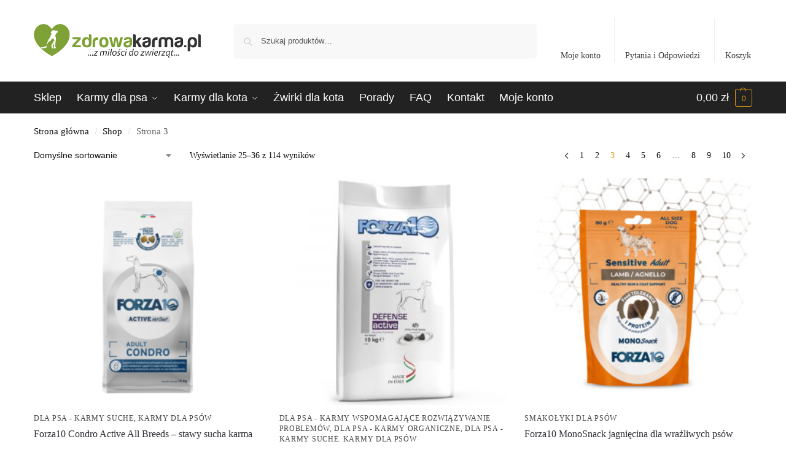

--- FILE ---
content_type: text/html; charset=UTF-8
request_url: https://zdrowakarma.pl/shop/page/3/
body_size: 21285
content:
<!doctype html>
<html lang="pl-PL" prefix="og: https://ogp.me/ns#">
<head>
<meta charset="UTF-8">
<meta name="viewport" content="height=device-height, width=device-width, initial-scale=1">
<link rel="profile" href="https://gmpg.org/xfn/11">
<link rel="pingback" href="https://zdrowakarma.pl/xmlrpc.php">

<script type="text/javascript">
var trackScrolling=false;
var trackScrollingPercentage=true;
var ScrollingPercentageNumber=25;
var stLogInterval=15*1000;
var cutOffTime=180;
var trackNoEvents=false;
var trackNoMaxTime=false;
</script>
<script>window._wca = window._wca || [];</script>

<!-- Optymalizacja wyszukiwarek według Rank Math PRO - https://rankmath.com/ -->
<title>Shop - Strona 3 z 10 - ZdrowaKarma.pl - karmy dla psa i kota</title>
<meta name="description" content="Produkty Archive - Strona 3 z 10 - ZdrowaKarma.pl - karmy dla psa i kota"/>
<meta name="robots" content="follow, index, max-snippet:-1, max-video-preview:-1, max-image-preview:large"/>
<link rel="canonical" href="https://zdrowakarma.pl/shop/page/3/" />
<link rel="prev" href="https://zdrowakarma.pl/shop/page/2/" />
<link rel="next" href="https://zdrowakarma.pl/shop/page/4/" />
<meta property="og:locale" content="pl_PL" />
<meta property="og:type" content="article" />
<meta property="og:title" content="Shop - Strona 3 z 10 - ZdrowaKarma.pl - karmy dla psa i kota" />
<meta property="og:description" content="Produkty Archive - Strona 3 z 10 - ZdrowaKarma.pl - karmy dla psa i kota" />
<meta property="og:url" content="https://zdrowakarma.pl/shop/page/3/" />
<meta property="og:site_name" content="ZdrowaKarma.pl - karmy dla psa i kota" />
<meta property="article:publisher" content="https://www.facebook.com/zdrowakarma.leszekbuczak/" />
<meta property="fb:app_id" content="550249291796280" />
<meta property="og:image" content="https://zdrowakarma.pl/wp-content/uploads/2020/05/zdrowakarma.jpg" />
<meta property="og:image:secure_url" content="https://zdrowakarma.pl/wp-content/uploads/2020/05/zdrowakarma.jpg" />
<meta property="og:image:width" content="1024" />
<meta property="og:image:height" content="690" />
<meta property="og:image:alt" content="zdrowakarma.pl - najlepsze karmy dla psów i kotów" />
<meta property="og:image:type" content="image/jpeg" />
<meta name="twitter:card" content="summary_large_image" />
<meta name="twitter:title" content="Shop - Strona 3 z 10 - ZdrowaKarma.pl - karmy dla psa i kota" />
<meta name="twitter:description" content="Produkty Archive - Strona 3 z 10 - ZdrowaKarma.pl - karmy dla psa i kota" />
<meta name="twitter:image" content="https://zdrowakarma.pl/wp-content/uploads/2020/05/zdrowakarma.jpg" />
<script type="application/ld+json" class="rank-math-schema-pro">{"@context":"https://schema.org","@graph":[{"@type":"PetStore","@id":"https://zdrowakarma.pl/#organization","name":"zdrowakarma.pl - Comaland Leszek Buczak","url":"https://zdrowakarma.pl","sameAs":["https://www.facebook.com/zdrowakarma.leszekbuczak/"],"logo":{"@type":"ImageObject","@id":"https://zdrowakarma.pl/#logo","url":"https://zdrowakarma.pl/wp-content/uploads/2018/06/logo1.png","contentUrl":"https://zdrowakarma.pl/wp-content/uploads/2018/06/logo1.png","caption":"zdrowakarma.pl - Comaland Leszek Buczak","inLanguage":"pl-PL","width":"495","height":"100"},"openingHours":["Monday,Tuesday,Wednesday,Thursday,Friday,Saturday,Sunday 09:00-17:00"],"image":{"@id":"https://zdrowakarma.pl/#logo"},"telephone":"+48501676001"},{"@type":"WebSite","@id":"https://zdrowakarma.pl/#website","url":"https://zdrowakarma.pl","name":"zdrowakarma.pl - Comaland Leszek Buczak","publisher":{"@id":"https://zdrowakarma.pl/#organization"},"inLanguage":"pl-PL"},{"@type":"CollectionPage","@id":"https://zdrowakarma.pl/shop/page/3/#webpage","url":"https://zdrowakarma.pl/shop/page/3/","name":"Shop - Strona 3 z 10 - ZdrowaKarma.pl - karmy dla psa i kota","isPartOf":{"@id":"https://zdrowakarma.pl/#website"},"inLanguage":"pl-PL"}]}</script>
<!-- /Wtyczka Rank Math WordPress SEO -->

<link rel='dns-prefetch' href='//stats.wp.com' />
<link rel='preconnect' href='//c0.wp.com' />
<link rel="alternate" type="application/rss+xml" title="ZdrowaKarma.pl - karmy dla psa i kota &raquo; Kanał z wpisami" href="https://zdrowakarma.pl/feed/" />
<link rel="alternate" type="application/rss+xml" title="ZdrowaKarma.pl - karmy dla psa i kota &raquo; Kanał z komentarzami" href="https://zdrowakarma.pl/comments/feed/" />
<link rel="alternate" type="application/rss+xml" title="Kanał ZdrowaKarma.pl - karmy dla psa i kota &raquo; Produkty" href="https://zdrowakarma.pl/shop/feed/" />
		<!-- This site uses the Google Analytics by ExactMetrics plugin v8.11.1 - Using Analytics tracking - https://www.exactmetrics.com/ -->
		<!-- Note: ExactMetrics is not currently configured on this site. The site owner needs to authenticate with Google Analytics in the ExactMetrics settings panel. -->
					<!-- No tracking code set -->
				<!-- / Google Analytics by ExactMetrics -->
		<style id='wp-img-auto-sizes-contain-inline-css' type='text/css'>
img:is([sizes=auto i],[sizes^="auto," i]){contain-intrinsic-size:3000px 1500px}
/*# sourceURL=wp-img-auto-sizes-contain-inline-css */
</style>

<style id='wp-emoji-styles-inline-css' type='text/css'>

	img.wp-smiley, img.emoji {
		display: inline !important;
		border: none !important;
		box-shadow: none !important;
		height: 1em !important;
		width: 1em !important;
		margin: 0 0.07em !important;
		vertical-align: -0.1em !important;
		background: none !important;
		padding: 0 !important;
	}
/*# sourceURL=wp-emoji-styles-inline-css */
</style>
<link rel='stylesheet' id='wp-block-library-css' href='https://c0.wp.com/c/6.9/wp-includes/css/dist/block-library/style.min.css' type='text/css' media='all' />
<link rel='stylesheet' id='mediaelement-css' href='https://c0.wp.com/c/6.9/wp-includes/js/mediaelement/mediaelementplayer-legacy.min.css' type='text/css' media='all' />
<link rel='stylesheet' id='wp-mediaelement-css' href='https://c0.wp.com/c/6.9/wp-includes/js/mediaelement/wp-mediaelement.min.css' type='text/css' media='all' />
<style id='jetpack-sharing-buttons-style-inline-css' type='text/css'>
.jetpack-sharing-buttons__services-list{display:flex;flex-direction:row;flex-wrap:wrap;gap:0;list-style-type:none;margin:5px;padding:0}.jetpack-sharing-buttons__services-list.has-small-icon-size{font-size:12px}.jetpack-sharing-buttons__services-list.has-normal-icon-size{font-size:16px}.jetpack-sharing-buttons__services-list.has-large-icon-size{font-size:24px}.jetpack-sharing-buttons__services-list.has-huge-icon-size{font-size:36px}@media print{.jetpack-sharing-buttons__services-list{display:none!important}}.editor-styles-wrapper .wp-block-jetpack-sharing-buttons{gap:0;padding-inline-start:0}ul.jetpack-sharing-buttons__services-list.has-background{padding:1.25em 2.375em}
/*# sourceURL=https://zdrowakarma.pl/wp-content/plugins/jetpack/_inc/blocks/sharing-buttons/view.css */
</style>
<style id='global-styles-inline-css' type='text/css'>
:root{--wp--preset--aspect-ratio--square: 1;--wp--preset--aspect-ratio--4-3: 4/3;--wp--preset--aspect-ratio--3-4: 3/4;--wp--preset--aspect-ratio--3-2: 3/2;--wp--preset--aspect-ratio--2-3: 2/3;--wp--preset--aspect-ratio--16-9: 16/9;--wp--preset--aspect-ratio--9-16: 9/16;--wp--preset--color--black: #000000;--wp--preset--color--cyan-bluish-gray: #abb8c3;--wp--preset--color--white: #ffffff;--wp--preset--color--pale-pink: #f78da7;--wp--preset--color--vivid-red: #cf2e2e;--wp--preset--color--luminous-vivid-orange: #ff6900;--wp--preset--color--luminous-vivid-amber: #fcb900;--wp--preset--color--light-green-cyan: #7bdcb5;--wp--preset--color--vivid-green-cyan: #00d084;--wp--preset--color--pale-cyan-blue: #8ed1fc;--wp--preset--color--vivid-cyan-blue: #0693e3;--wp--preset--color--vivid-purple: #9b51e0;--wp--preset--gradient--vivid-cyan-blue-to-vivid-purple: linear-gradient(135deg,rgb(6,147,227) 0%,rgb(155,81,224) 100%);--wp--preset--gradient--light-green-cyan-to-vivid-green-cyan: linear-gradient(135deg,rgb(122,220,180) 0%,rgb(0,208,130) 100%);--wp--preset--gradient--luminous-vivid-amber-to-luminous-vivid-orange: linear-gradient(135deg,rgb(252,185,0) 0%,rgb(255,105,0) 100%);--wp--preset--gradient--luminous-vivid-orange-to-vivid-red: linear-gradient(135deg,rgb(255,105,0) 0%,rgb(207,46,46) 100%);--wp--preset--gradient--very-light-gray-to-cyan-bluish-gray: linear-gradient(135deg,rgb(238,238,238) 0%,rgb(169,184,195) 100%);--wp--preset--gradient--cool-to-warm-spectrum: linear-gradient(135deg,rgb(74,234,220) 0%,rgb(151,120,209) 20%,rgb(207,42,186) 40%,rgb(238,44,130) 60%,rgb(251,105,98) 80%,rgb(254,248,76) 100%);--wp--preset--gradient--blush-light-purple: linear-gradient(135deg,rgb(255,206,236) 0%,rgb(152,150,240) 100%);--wp--preset--gradient--blush-bordeaux: linear-gradient(135deg,rgb(254,205,165) 0%,rgb(254,45,45) 50%,rgb(107,0,62) 100%);--wp--preset--gradient--luminous-dusk: linear-gradient(135deg,rgb(255,203,112) 0%,rgb(199,81,192) 50%,rgb(65,88,208) 100%);--wp--preset--gradient--pale-ocean: linear-gradient(135deg,rgb(255,245,203) 0%,rgb(182,227,212) 50%,rgb(51,167,181) 100%);--wp--preset--gradient--electric-grass: linear-gradient(135deg,rgb(202,248,128) 0%,rgb(113,206,126) 100%);--wp--preset--gradient--midnight: linear-gradient(135deg,rgb(2,3,129) 0%,rgb(40,116,252) 100%);--wp--preset--font-size--small: clamp(1rem, 1rem + ((1vw - 0.2rem) * 0.368), 1.2rem);--wp--preset--font-size--medium: clamp(1rem, 1rem + ((1vw - 0.2rem) * 0.92), 1.5rem);--wp--preset--font-size--large: clamp(1.5rem, 1.5rem + ((1vw - 0.2rem) * 0.92), 2rem);--wp--preset--font-size--x-large: clamp(1.5rem, 1.5rem + ((1vw - 0.2rem) * 1.379), 2.25rem);--wp--preset--font-size--x-small: 0.85rem;--wp--preset--font-size--base: clamp(1rem, 1rem + ((1vw - 0.2rem) * 0.46), 1.25rem);--wp--preset--font-size--xx-large: clamp(2rem, 2rem + ((1vw - 0.2rem) * 1.839), 3rem);--wp--preset--font-size--xxx-large: clamp(2.25rem, 2.25rem + ((1vw - 0.2rem) * 3.218), 4rem);--wp--preset--spacing--20: 0.44rem;--wp--preset--spacing--30: 0.67rem;--wp--preset--spacing--40: 1rem;--wp--preset--spacing--50: 1.5rem;--wp--preset--spacing--60: 2.25rem;--wp--preset--spacing--70: 3.38rem;--wp--preset--spacing--80: 5.06rem;--wp--preset--spacing--small: clamp(.25rem, 2.5vw, 0.75rem);--wp--preset--spacing--medium: clamp(1rem, 4vw, 2rem);--wp--preset--spacing--large: clamp(1.25rem, 6vw, 3rem);--wp--preset--spacing--x-large: clamp(3rem, 7vw, 5rem);--wp--preset--spacing--xx-large: clamp(4rem, 9vw, 7rem);--wp--preset--spacing--xxx-large: clamp(5rem, 12vw, 9rem);--wp--preset--spacing--xxxx-large: clamp(6rem, 14vw, 13rem);--wp--preset--shadow--natural: 6px 6px 9px rgba(0, 0, 0, 0.2);--wp--preset--shadow--deep: 12px 12px 50px rgba(0, 0, 0, 0.4);--wp--preset--shadow--sharp: 6px 6px 0px rgba(0, 0, 0, 0.2);--wp--preset--shadow--outlined: 6px 6px 0px -3px rgb(255, 255, 255), 6px 6px rgb(0, 0, 0);--wp--preset--shadow--crisp: 6px 6px 0px rgb(0, 0, 0);--wp--custom--line-height--none: 1;--wp--custom--line-height--tight: 1.1;--wp--custom--line-height--snug: 1.2;--wp--custom--line-height--normal: 1.5;--wp--custom--line-height--relaxed: 1.625;--wp--custom--line-height--loose: 2;--wp--custom--line-height--body: 1.618;}:root { --wp--style--global--content-size: 900px;--wp--style--global--wide-size: 1190px; }:where(body) { margin: 0; }.wp-site-blocks { padding-top: var(--wp--style--root--padding-top); padding-bottom: var(--wp--style--root--padding-bottom); }.has-global-padding { padding-right: var(--wp--style--root--padding-right); padding-left: var(--wp--style--root--padding-left); }.has-global-padding > .alignfull { margin-right: calc(var(--wp--style--root--padding-right) * -1); margin-left: calc(var(--wp--style--root--padding-left) * -1); }.has-global-padding :where(:not(.alignfull.is-layout-flow) > .has-global-padding:not(.wp-block-block, .alignfull)) { padding-right: 0; padding-left: 0; }.has-global-padding :where(:not(.alignfull.is-layout-flow) > .has-global-padding:not(.wp-block-block, .alignfull)) > .alignfull { margin-left: 0; margin-right: 0; }.wp-site-blocks > .alignleft { float: left; margin-right: 2em; }.wp-site-blocks > .alignright { float: right; margin-left: 2em; }.wp-site-blocks > .aligncenter { justify-content: center; margin-left: auto; margin-right: auto; }:where(.wp-site-blocks) > * { margin-block-start: var(--wp--preset--spacing--medium); margin-block-end: 0; }:where(.wp-site-blocks) > :first-child { margin-block-start: 0; }:where(.wp-site-blocks) > :last-child { margin-block-end: 0; }:root { --wp--style--block-gap: var(--wp--preset--spacing--medium); }:root :where(.is-layout-flow) > :first-child{margin-block-start: 0;}:root :where(.is-layout-flow) > :last-child{margin-block-end: 0;}:root :where(.is-layout-flow) > *{margin-block-start: var(--wp--preset--spacing--medium);margin-block-end: 0;}:root :where(.is-layout-constrained) > :first-child{margin-block-start: 0;}:root :where(.is-layout-constrained) > :last-child{margin-block-end: 0;}:root :where(.is-layout-constrained) > *{margin-block-start: var(--wp--preset--spacing--medium);margin-block-end: 0;}:root :where(.is-layout-flex){gap: var(--wp--preset--spacing--medium);}:root :where(.is-layout-grid){gap: var(--wp--preset--spacing--medium);}.is-layout-flow > .alignleft{float: left;margin-inline-start: 0;margin-inline-end: 2em;}.is-layout-flow > .alignright{float: right;margin-inline-start: 2em;margin-inline-end: 0;}.is-layout-flow > .aligncenter{margin-left: auto !important;margin-right: auto !important;}.is-layout-constrained > .alignleft{float: left;margin-inline-start: 0;margin-inline-end: 2em;}.is-layout-constrained > .alignright{float: right;margin-inline-start: 2em;margin-inline-end: 0;}.is-layout-constrained > .aligncenter{margin-left: auto !important;margin-right: auto !important;}.is-layout-constrained > :where(:not(.alignleft):not(.alignright):not(.alignfull)){max-width: var(--wp--style--global--content-size);margin-left: auto !important;margin-right: auto !important;}.is-layout-constrained > .alignwide{max-width: var(--wp--style--global--wide-size);}body .is-layout-flex{display: flex;}.is-layout-flex{flex-wrap: wrap;align-items: center;}.is-layout-flex > :is(*, div){margin: 0;}body .is-layout-grid{display: grid;}.is-layout-grid > :is(*, div){margin: 0;}body{font-family: var(--wp--preset--font-family--primary);--wp--style--root--padding-top: 0;--wp--style--root--padding-right: var(--wp--preset--spacing--medium);--wp--style--root--padding-bottom: 0;--wp--style--root--padding-left: var(--wp--preset--spacing--medium);}a:where(:not(.wp-element-button)){text-decoration: false;}:root :where(.wp-element-button, .wp-block-button__link){background-color: #32373c;border-width: 0;color: #fff;font-family: inherit;font-size: inherit;font-style: inherit;font-weight: inherit;letter-spacing: inherit;line-height: inherit;padding-top: calc(0.667em + 2px);padding-right: calc(1.333em + 2px);padding-bottom: calc(0.667em + 2px);padding-left: calc(1.333em + 2px);text-decoration: none;text-transform: inherit;}.has-black-color{color: var(--wp--preset--color--black) !important;}.has-cyan-bluish-gray-color{color: var(--wp--preset--color--cyan-bluish-gray) !important;}.has-white-color{color: var(--wp--preset--color--white) !important;}.has-pale-pink-color{color: var(--wp--preset--color--pale-pink) !important;}.has-vivid-red-color{color: var(--wp--preset--color--vivid-red) !important;}.has-luminous-vivid-orange-color{color: var(--wp--preset--color--luminous-vivid-orange) !important;}.has-luminous-vivid-amber-color{color: var(--wp--preset--color--luminous-vivid-amber) !important;}.has-light-green-cyan-color{color: var(--wp--preset--color--light-green-cyan) !important;}.has-vivid-green-cyan-color{color: var(--wp--preset--color--vivid-green-cyan) !important;}.has-pale-cyan-blue-color{color: var(--wp--preset--color--pale-cyan-blue) !important;}.has-vivid-cyan-blue-color{color: var(--wp--preset--color--vivid-cyan-blue) !important;}.has-vivid-purple-color{color: var(--wp--preset--color--vivid-purple) !important;}.has-black-background-color{background-color: var(--wp--preset--color--black) !important;}.has-cyan-bluish-gray-background-color{background-color: var(--wp--preset--color--cyan-bluish-gray) !important;}.has-white-background-color{background-color: var(--wp--preset--color--white) !important;}.has-pale-pink-background-color{background-color: var(--wp--preset--color--pale-pink) !important;}.has-vivid-red-background-color{background-color: var(--wp--preset--color--vivid-red) !important;}.has-luminous-vivid-orange-background-color{background-color: var(--wp--preset--color--luminous-vivid-orange) !important;}.has-luminous-vivid-amber-background-color{background-color: var(--wp--preset--color--luminous-vivid-amber) !important;}.has-light-green-cyan-background-color{background-color: var(--wp--preset--color--light-green-cyan) !important;}.has-vivid-green-cyan-background-color{background-color: var(--wp--preset--color--vivid-green-cyan) !important;}.has-pale-cyan-blue-background-color{background-color: var(--wp--preset--color--pale-cyan-blue) !important;}.has-vivid-cyan-blue-background-color{background-color: var(--wp--preset--color--vivid-cyan-blue) !important;}.has-vivid-purple-background-color{background-color: var(--wp--preset--color--vivid-purple) !important;}.has-black-border-color{border-color: var(--wp--preset--color--black) !important;}.has-cyan-bluish-gray-border-color{border-color: var(--wp--preset--color--cyan-bluish-gray) !important;}.has-white-border-color{border-color: var(--wp--preset--color--white) !important;}.has-pale-pink-border-color{border-color: var(--wp--preset--color--pale-pink) !important;}.has-vivid-red-border-color{border-color: var(--wp--preset--color--vivid-red) !important;}.has-luminous-vivid-orange-border-color{border-color: var(--wp--preset--color--luminous-vivid-orange) !important;}.has-luminous-vivid-amber-border-color{border-color: var(--wp--preset--color--luminous-vivid-amber) !important;}.has-light-green-cyan-border-color{border-color: var(--wp--preset--color--light-green-cyan) !important;}.has-vivid-green-cyan-border-color{border-color: var(--wp--preset--color--vivid-green-cyan) !important;}.has-pale-cyan-blue-border-color{border-color: var(--wp--preset--color--pale-cyan-blue) !important;}.has-vivid-cyan-blue-border-color{border-color: var(--wp--preset--color--vivid-cyan-blue) !important;}.has-vivid-purple-border-color{border-color: var(--wp--preset--color--vivid-purple) !important;}.has-vivid-cyan-blue-to-vivid-purple-gradient-background{background: var(--wp--preset--gradient--vivid-cyan-blue-to-vivid-purple) !important;}.has-light-green-cyan-to-vivid-green-cyan-gradient-background{background: var(--wp--preset--gradient--light-green-cyan-to-vivid-green-cyan) !important;}.has-luminous-vivid-amber-to-luminous-vivid-orange-gradient-background{background: var(--wp--preset--gradient--luminous-vivid-amber-to-luminous-vivid-orange) !important;}.has-luminous-vivid-orange-to-vivid-red-gradient-background{background: var(--wp--preset--gradient--luminous-vivid-orange-to-vivid-red) !important;}.has-very-light-gray-to-cyan-bluish-gray-gradient-background{background: var(--wp--preset--gradient--very-light-gray-to-cyan-bluish-gray) !important;}.has-cool-to-warm-spectrum-gradient-background{background: var(--wp--preset--gradient--cool-to-warm-spectrum) !important;}.has-blush-light-purple-gradient-background{background: var(--wp--preset--gradient--blush-light-purple) !important;}.has-blush-bordeaux-gradient-background{background: var(--wp--preset--gradient--blush-bordeaux) !important;}.has-luminous-dusk-gradient-background{background: var(--wp--preset--gradient--luminous-dusk) !important;}.has-pale-ocean-gradient-background{background: var(--wp--preset--gradient--pale-ocean) !important;}.has-electric-grass-gradient-background{background: var(--wp--preset--gradient--electric-grass) !important;}.has-midnight-gradient-background{background: var(--wp--preset--gradient--midnight) !important;}.has-small-font-size{font-size: var(--wp--preset--font-size--small) !important;}.has-medium-font-size{font-size: var(--wp--preset--font-size--medium) !important;}.has-large-font-size{font-size: var(--wp--preset--font-size--large) !important;}.has-x-large-font-size{font-size: var(--wp--preset--font-size--x-large) !important;}.has-x-small-font-size{font-size: var(--wp--preset--font-size--x-small) !important;}.has-base-font-size{font-size: var(--wp--preset--font-size--base) !important;}.has-xx-large-font-size{font-size: var(--wp--preset--font-size--xx-large) !important;}.has-xxx-large-font-size{font-size: var(--wp--preset--font-size--xxx-large) !important;}
:root :where(.wp-block-columns){margin-bottom: 0px;}
:root :where(.wp-block-pullquote){font-size: clamp(0.984em, 0.984rem + ((1vw - 0.2em) * 0.949), 1.5em);line-height: 1.6;}
:root :where(.wp-block-spacer){margin-top: 0 !important;}
/*# sourceURL=global-styles-inline-css */
</style>
<link rel='stylesheet' id='dashicons-css' href='https://c0.wp.com/c/6.9/wp-includes/css/dashicons.min.css' type='text/css' media='all' />
<link rel='stylesheet' id='to-top-css' href='https://zdrowakarma.pl/wp-content/plugins/to-top/public/css/to-top-public.css?ver=2.5.5' type='text/css' media='all' />
<style id='woocommerce-inline-inline-css' type='text/css'>
.woocommerce form .form-row .required { visibility: visible; }
/*# sourceURL=woocommerce-inline-inline-css */
</style>
<link rel='stylesheet' id='shoptimizer-main-min-css' href='https://zdrowakarma.pl/wp-content/themes/shoptimizer/assets/css/main/main.min.css?ver=2.8.11' type='text/css' media='all' />
<link rel='stylesheet' id='shoptimizer-blog-min-css' href='https://zdrowakarma.pl/wp-content/themes/shoptimizer/assets/css/main/blog.min.css?ver=2.8.11' type='text/css' media='all' />
<link rel='stylesheet' id='shoptimizer-dynamic-style-css' href='https://zdrowakarma.pl/wp-content/themes/shoptimizer/assets/css/main/dynamic.css?ver=2.8.11' type='text/css' media='all' />
<link rel='stylesheet' id='shoptimizer-blocks-min-css' href='https://zdrowakarma.pl/wp-content/themes/shoptimizer/assets/css/main/blocks.min.css?ver=2.8.11' type='text/css' media='all' />
<link rel='stylesheet' id='flexible-shipping-free-shipping-css' href='https://zdrowakarma.pl/wp-content/plugins/flexible-shipping/assets/dist/css/free-shipping.css?ver=6.5.2.2' type='text/css' media='all' />
<link rel='stylesheet' id='shoptimizer-elementor-pro-css' href='https://zdrowakarma.pl/wp-content/themes/shoptimizer/inc/compatibility/elementor-pro/elementor-pro.css?ver=6.9' type='text/css' media='all' />
<link rel='stylesheet' id='jetpack-style-css' href='https://zdrowakarma.pl/wp-content/themes/shoptimizer/inc/compatibility/jetpack/jetpack.css?ver=6.9' type='text/css' media='all' />
<script type="text/javascript" src="https://c0.wp.com/c/6.9/wp-includes/js/jquery/jquery.min.js" id="jquery-core-js"></script>
<script type="text/javascript" src="https://c0.wp.com/c/6.9/wp-includes/js/jquery/jquery-migrate.min.js" id="jquery-migrate-js"></script>
<script type="text/javascript" id="to-top-js-extra">
/* <![CDATA[ */
var to_top_options = {"scroll_offset":"100","icon_opacity":"50","style":"icon","icon_type":"dashicons-arrow-up-alt2","icon_color":"#ffffff","icon_bg_color":"#000000","icon_size":"32","border_radius":"5","image":"https://zdrowakarma.pl/wp-content/plugins/to-top/admin/images/default.png","image_width":"65","image_alt":"","location":"bottom-right","margin_x":"20","margin_y":"70","show_on_admin":"0","enable_autohide":"0","autohide_time":"2","enable_hide_small_device":"1","small_device_max_width":"640","reset":"0"};
//# sourceURL=to-top-js-extra
/* ]]> */
</script>
<script async type="text/javascript" src="https://zdrowakarma.pl/wp-content/plugins/to-top/public/js/to-top-public.js?ver=2.5.5" id="to-top-js"></script>
<script type="text/javascript" src="https://c0.wp.com/p/woocommerce/10.4.3/assets/js/jquery-blockui/jquery.blockUI.min.js" id="wc-jquery-blockui-js" defer="defer" data-wp-strategy="defer"></script>
<script type="text/javascript" id="wc-add-to-cart-js-extra">
/* <![CDATA[ */
var wc_add_to_cart_params = {"ajax_url":"/wp-admin/admin-ajax.php","wc_ajax_url":"/?wc-ajax=%%endpoint%%","i18n_view_cart":"Zobacz koszyk","cart_url":"https://zdrowakarma.pl/cart/","is_cart":"","cart_redirect_after_add":"no"};
//# sourceURL=wc-add-to-cart-js-extra
/* ]]> */
</script>
<script type="text/javascript" src="https://c0.wp.com/p/woocommerce/10.4.3/assets/js/frontend/add-to-cart.min.js" id="wc-add-to-cart-js" defer="defer" data-wp-strategy="defer"></script>
<script type="text/javascript" src="https://c0.wp.com/p/woocommerce/10.4.3/assets/js/js-cookie/js.cookie.min.js" id="wc-js-cookie-js" defer="defer" data-wp-strategy="defer"></script>
<script type="text/javascript" id="woocommerce-js-extra">
/* <![CDATA[ */
var woocommerce_params = {"ajax_url":"/wp-admin/admin-ajax.php","wc_ajax_url":"/?wc-ajax=%%endpoint%%","i18n_password_show":"Poka\u017c has\u0142o","i18n_password_hide":"Ukryj has\u0142o"};
//# sourceURL=woocommerce-js-extra
/* ]]> */
</script>
<script type="text/javascript" src="https://c0.wp.com/p/woocommerce/10.4.3/assets/js/frontend/woocommerce.min.js" id="woocommerce-js" defer="defer" data-wp-strategy="defer"></script>
<script type="text/javascript" src="https://stats.wp.com/s-202604.js" id="woocommerce-analytics-js" defer="defer" data-wp-strategy="defer"></script>
<link rel="https://api.w.org/" href="https://zdrowakarma.pl/wp-json/" /><link rel="EditURI" type="application/rsd+xml" title="RSD" href="https://zdrowakarma.pl/xmlrpc.php?rsd" />
	<script type="text/javascript"> var commercekit_ajs = {"ajax_url":"\/?commercekit-ajax"}; var commercekit_pdp = []; var commercekit_as = []; </script>
		<style>img#wpstats{display:none}</style>
		<!-- Analytics by WP Statistics - https://wp-statistics.com -->

	<noscript><style>.woocommerce-product-gallery{ opacity: 1 !important; }</style></noscript>
	<meta name="generator" content="Elementor 3.34.1; features: additional_custom_breakpoints; settings: css_print_method-external, google_font-enabled, font_display-auto">
<style type="text/css">.recentcomments a{display:inline !important;padding:0 !important;margin:0 !important;}</style>			<style>
				.e-con.e-parent:nth-of-type(n+4):not(.e-lazyloaded):not(.e-no-lazyload),
				.e-con.e-parent:nth-of-type(n+4):not(.e-lazyloaded):not(.e-no-lazyload) * {
					background-image: none !important;
				}
				@media screen and (max-height: 1024px) {
					.e-con.e-parent:nth-of-type(n+3):not(.e-lazyloaded):not(.e-no-lazyload),
					.e-con.e-parent:nth-of-type(n+3):not(.e-lazyloaded):not(.e-no-lazyload) * {
						background-image: none !important;
					}
				}
				@media screen and (max-height: 640px) {
					.e-con.e-parent:nth-of-type(n+2):not(.e-lazyloaded):not(.e-no-lazyload),
					.e-con.e-parent:nth-of-type(n+2):not(.e-lazyloaded):not(.e-no-lazyload) * {
						background-image: none !important;
					}
				}
			</style>
			<!-- There is no amphtml version available for this URL. --><link rel="icon" href="https://zdrowakarma.pl/wp-content/uploads/2019/06/ms-icon-150x150-150x150.png" sizes="32x32" />
<link rel="icon" href="https://zdrowakarma.pl/wp-content/uploads/2019/06/ms-icon-150x150.png" sizes="192x192" />
<link rel="apple-touch-icon" href="https://zdrowakarma.pl/wp-content/uploads/2019/06/ms-icon-150x150.png" />
<meta name="msapplication-TileImage" content="https://zdrowakarma.pl/wp-content/uploads/2019/06/ms-icon-150x150.png" />
		<style type="text/css" id="wp-custom-css">
			.fb_customer_chat_bubble_animated_no_badge {
    background: none !important;
    border-radius: 25% !important;
    bottom: 100pt !important;
    display: inline !important;
    padding: 0px !important;
    position: fixed !important;
    right: 15pt !important;
    top: auto !important;
}
@media (max-width: 600px) {
ul.products li.product {
float: none;
width: 100%;
}
}
		</style>
		<!-- To Top Custom CSS --><style type='text/css'>#to_top_scrollup {right:20px;bottom:70px;}</style><style id="kirki-inline-styles">.site-header .custom-logo-link img{height:55px;}.is_stuck .logo-mark{width:55px;}.price ins, .summary .yith-wcwl-add-to-wishlist a:before, .site .commercekit-wishlist a i:before, .commercekit-wishlist-table .price, .commercekit-wishlist-table .price ins, .commercekit-ajs-product-price, .commercekit-ajs-product-price ins, .widget-area .widget.widget_categories a:hover, #secondary .widget ul li a:hover, #secondary.widget-area .widget li.chosen a, .widget-area .widget a:hover, #secondary .widget_recent_comments ul li a:hover, .woocommerce-pagination .page-numbers li .page-numbers.current, div.product p.price, body:not(.mobile-toggled) .main-navigation ul.menu li.full-width.menu-item-has-children ul li.highlight > a, body:not(.mobile-toggled) .main-navigation ul.menu li.full-width.menu-item-has-children ul li.highlight > a:hover, #secondary .widget ins span.amount, #secondary .widget ins span.amount span, .search-results article h2 a:hover{color:#dc9814;}.spinner > div, .widget_price_filter .ui-slider .ui-slider-range, .widget_price_filter .ui-slider .ui-slider-handle, #page .woocommerce-tabs ul.tabs li span, #secondary.widget-area .widget .tagcloud a:hover, .widget-area .widget.widget_product_tag_cloud a:hover, footer .mc4wp-form input[type="submit"], #payment .payment_methods li.woocommerce-PaymentMethod > input[type=radio]:first-child:checked + label:before, #payment .payment_methods li.wc_payment_method > input[type=radio]:first-child:checked + label:before, #shipping_method > li > input[type=radio]:first-child:checked + label:before, ul#shipping_method li:only-child label:before, .image-border .elementor-image:after, ul.products li.product .yith-wcwl-wishlistexistsbrowse a:before, ul.products li.product .yith-wcwl-wishlistaddedbrowse a:before, ul.products li.product .yith-wcwl-add-button a:before, .summary .yith-wcwl-add-to-wishlist a:before, li.product .commercekit-wishlist a em.cg-wishlist-t:before, li.product .commercekit-wishlist a em.cg-wishlist:before, .site .commercekit-wishlist a i:before, .summary .commercekit-wishlist a i.cg-wishlist-t:before, .woocommerce-tabs ul.tabs li a span, .commercekit-atc-tab-links li a span, .main-navigation ul li a span strong, .widget_layered_nav ul.woocommerce-widget-layered-nav-list li.chosen:before{background-color:#dc9814;}.woocommerce-tabs .tabs li a::after, .commercekit-atc-tab-links li a:after{border-color:#dc9814;}a{color:#1e68c4;}a:hover{color:#111;}body{background-color:#fff;}.col-full.topbar-wrapper{background-color:#fff;border-bottom-color:#eee;}.top-bar, .top-bar a{color:#323232;}body:not(.header-4) .site-header, .header-4-container{background-color:#fff;}.fa.menu-item, .ri.menu-item{border-left-color:#eee;}.header-4 .search-trigger span{border-right-color:#eee;}.header-widget-region{background-color:#249728;font-size:14px;}.header-widget-region, .header-widget-region a{color:#fff;}.button, .button:hover, .message-inner a.button, .wc-proceed-to-checkout a.button, .wc-proceed-to-checkout .checkout-button.button:hover, .commercekit-wishlist-table button, input[type=submit], ul.products li.product .button, ul.products li.product .added_to_cart, ul.wc-block-grid__products .wp-block-button__link, ul.wc-block-grid__products .wp-block-button__link:hover, .site .widget_shopping_cart a.button.checkout, .woocommerce #respond input#submit.alt, .main-navigation ul.menu ul li a.button, .main-navigation ul.menu ul li a.button:hover, body .main-navigation ul.menu li.menu-item-has-children.full-width > .sub-menu-wrapper li a.button:hover, .main-navigation ul.menu li.menu-item-has-children.full-width > .sub-menu-wrapper li:hover a.added_to_cart, .site div.wpforms-container-full .wpforms-form button[type=submit], .product .cart .single_add_to_cart_button, .woocommerce-cart p.return-to-shop a, .elementor-row .feature p a, .image-feature figcaption span, .wp-element-button.wc-block-cart__submit-button, .wp-element-button.wc-block-components-button.wc-block-components-checkout-place-order-button{color:#fff;}.single-product div.product form.cart .button.added::before, #payment .place-order .button:before, .cart-collaterals .checkout-button:before, .widget_shopping_cart .buttons .checkout:before{background-color:#fff;}.button, input[type=submit], ul.products li.product .button, .commercekit-wishlist-table button, .woocommerce #respond input#submit.alt, .product .cart .single_add_to_cart_button, .widget_shopping_cart a.button.checkout, .main-navigation ul.menu li.menu-item-has-children.full-width > .sub-menu-wrapper li a.added_to_cart, .site div.wpforms-container-full .wpforms-form button[type=submit], ul.products li.product .added_to_cart, ul.wc-block-grid__products .wp-block-button__link, .woocommerce-cart p.return-to-shop a, .elementor-row .feature a, .image-feature figcaption span, .wp-element-button.wc-block-cart__submit-button, .wp-element-button.wc-block-components-button.wc-block-components-checkout-place-order-button{background-color:#3bb54a;}.widget_shopping_cart a.button.checkout{border-color:#3bb54a;}.button:hover, [type="submit"]:hover, .commercekit-wishlist-table button:hover, ul.products li.product .button:hover, #place_order[type="submit"]:hover, body .woocommerce #respond input#submit.alt:hover, .product .cart .single_add_to_cart_button:hover, .main-navigation ul.menu li.menu-item-has-children.full-width > .sub-menu-wrapper li a.added_to_cart:hover, .site div.wpforms-container-full .wpforms-form button[type=submit]:hover, .site div.wpforms-container-full .wpforms-form button[type=submit]:focus, ul.products li.product .added_to_cart:hover, ul.wc-block-grid__products .wp-block-button__link:hover, .widget_shopping_cart a.button.checkout:hover, .woocommerce-cart p.return-to-shop a:hover, .wp-element-button.wc-block-cart__submit-button:hover, .wp-element-button.wc-block-components-button.wc-block-components-checkout-place-order-button:hover{background-color:#009245;}.widget_shopping_cart a.button.checkout:hover{border-color:#009245;}.onsale, .product-label, .wc-block-grid__product-onsale{background-color:#3bb54a;color:#fff;}.content-area .summary .onsale{color:#3bb54a;}.summary .product-label:before, .product-details-wrapper .product-label:before{border-right-color:#3bb54a;}.rtl .product-details-wrapper .product-label:before{border-left-color:#3bb54a;}.entry-content .testimonial-entry-title:after, .cart-summary .widget li strong::before, p.stars.selected a.active::before, p.stars:hover a::before, p.stars.selected a:not(.active)::before{color:#ee9e13;}.star-rating > span:before{background-color:#ee9e13;}header.woocommerce-products-header, .shoptimizer-category-banner{background-color:#efeee3;}.term-description p, .term-description a, .term-description a:hover, .shoptimizer-category-banner h1, .shoptimizer-category-banner .taxonomy-description p{color:#222;}.single-product .site-content .col-full{background-color:#f8f8f8;}.call-back-feature button{background-color:#dc9814;}.call-back-feature button, .site-content div.call-back-feature button:hover{color:#fff;}ul.checkout-bar:before, .woocommerce-checkout .checkout-bar li.active:after, ul.checkout-bar li.visited:after{background-color:#3bb54a;}.below-content .widget .ri{color:#999;}.below-content .widget svg{stroke:#999;}footer.site-footer, footer.copyright{background-color:#111;color:#ccc;}.site footer.site-footer .widget .widget-title, .site-footer .widget.widget_block h2{color:#fff;}footer.site-footer a:not(.button), footer.copyright a{color:#999;}footer.site-footer a:not(.button):hover, footer.copyright a:hover{color:#fff;}footer.site-footer li a:after{border-color:#fff;}.top-bar{font-size:14px;}.menu-primary-menu-container > ul > li > a span:before, .menu-primary-menu-container > ul > li.nolink > span:before{border-color:#dc9814;}.secondary-navigation .menu a, .ri.menu-item:before, .fa.menu-item:before{color:#404040;}.secondary-navigation .icon-wrapper svg{stroke:#404040;}.shoptimizer-cart a.cart-contents .count, .shoptimizer-cart a.cart-contents .count:after{border-color:#dc9814;}.shoptimizer-cart a.cart-contents .count, .shoptimizer-cart-icon i{color:#dc9814;}.shoptimizer-cart a.cart-contents:hover .count, .shoptimizer-cart a.cart-contents:hover .count{background-color:#dc9814;}.shoptimizer-cart .cart-contents{color:#fff;}.header-widget-region .widget{padding-top:12px;padding-bottom:12px;}.col-full, .single-product .site-content .shoptimizer-sticky-add-to-cart .col-full, body .woocommerce-message, .single-product .site-content .commercekit-sticky-add-to-cart .col-full, .wc-block-components-notice-banner{max-width:1170px;}.product-details-wrapper, .single-product .woocommerce:has(.woocommerce-message), .single-product .woocommerce-Tabs-panel, .single-product .archive-header .woocommerce-breadcrumb, .plp-below.archive.woocommerce .archive-header .woocommerce-breadcrumb, .related.products, .site-content #sspotReviews:not([data-shortcode="1"]), .upsells.products, .composite_summary, .composite_wrap, .wc-prl-recommendations, .yith-wfbt-section.woocommerce{max-width:calc(1170px + 5.2325em);}.main-navigation ul li.menu-item-has-children.full-width .container, .single-product .woocommerce-error{max-width:1170px;}.below-content .col-full, footer .col-full{max-width:calc(1170px + 40px);}body, button, input, select, option, textarea, :root :where(body){font-family:Georgia,Times,"Times New Roman",serif;font-size:18px;font-weight:400;}:root{font-family:Georgia,Times,"Times New Roman",serif;font-size:18px;font-weight:400;}.menu-primary-menu-container > ul > li > a, .shoptimizer-cart .cart-contents, .menu-primary-menu-container > ul > li.nolink > span{font-family:sans-serif;font-size:18px;font-weight:400;letter-spacing:0px;}.main-navigation ul.menu ul li > a, .main-navigation ul.nav-menu ul li > a, .main-navigation ul.menu ul li.nolink{font-family:sans-serif;font-size:18px;font-weight:400;}.main-navigation ul.menu li.menu-item-has-children.full-width > .sub-menu-wrapper li.menu-item-has-children > a, .main-navigation ul.menu li.menu-item-has-children.full-width > .sub-menu-wrapper li.heading > a, .main-navigation ul.menu li.menu-item-has-children.full-width > .sub-menu-wrapper li.nolink > span{font-family:sans-serif;font-size:18px;font-weight:400;letter-spacing:0px;color:#111;}.entry-content{font-family:Georgia,Times,"Times New Roman",serif;font-size:20px;font-weight:400;}h1{font-family:sans-serif;}h2{font-family:sans-serif;}h3{font-family:sans-serif;}h4{font-family:sans-serif;}h5{font-family:sans-serif;}blockquote p{font-family:sans-serif;}.widget .widget-title, .widget .widgettitle, .widget.widget_block h2{font-family:sans-serif;font-size:18px;font-weight:400;}.single-post h1{font-family:sans-serif;}.term-description, .shoptimizer-category-banner .taxonomy-description{font-family:Georgia,Times,"Times New Roman",serif;font-weight:400;}ul.products li.product .woocommerce-loop-product__title, ul.products li.product:not(.product-category) h2, ul.products li.product .woocommerce-loop-product__title, ul.products li.product .woocommerce-loop-product__title, .main-navigation ul.menu ul li.product .woocommerce-loop-product__title a, .wc-block-grid__product .wc-block-grid__product-title{font-family:Georgia,Times,"Times New Roman",serif;font-size:16px;font-weight:400;}.summary h1{font-family:sans-serif;font-weight:600;}body .woocommerce #respond input#submit.alt, body .woocommerce a.button.alt, body .woocommerce button.button.alt, body .woocommerce input.button.alt, .product .cart .single_add_to_cart_button, .shoptimizer-sticky-add-to-cart__content-button a.button, #cgkit-tab-commercekit-sticky-atc-title button, #cgkit-mobile-commercekit-sticky-atc button, .widget_shopping_cart a.button.checkout{font-family:sans-serif;font-weight:600;letter-spacing:-0.3px;text-transform:none;}@media (min-width: 993px){.is_stuck .primary-navigation.with-logo .menu-primary-menu-container{margin-left:55px;}.col-full-nav{background-color:#222;}.col-full.main-header{padding-top:30px;padding-bottom:30px;}.menu-primary-menu-container > ul > li > a, .menu-primary-menu-container > ul > li.nolink > span, .site-header-cart, .logo-mark{line-height:51px;}.site-header-cart, .menu-primary-menu-container > ul > li.menu-button{height:51px;}.menu-primary-menu-container > ul > li > a, .menu-primary-menu-container > ul > li.nolink > span{color:#fff;}.main-navigation ul.menu > li.menu-item-has-children > a::after{background-color:#fff;}.menu-primary-menu-container > ul.menu:hover > li > a{opacity:0.65;}.main-navigation ul.menu ul.sub-menu{background-color:#fff;}.main-navigation ul.menu ul li a, .main-navigation ul.nav-menu ul li a{color:#323232;}.main-navigation ul.menu ul li.menu-item:not(.menu-item-image):not(.heading) > a:hover{color:#dc9814;}.shoptimizer-cart-icon svg{stroke:#dc9814;}.shoptimizer-cart a.cart-contents:hover .count{color:#fff;}body.header-4:not(.full-width-header) .header-4-inner, .summary form.cart.commercekit_sticky-atc .commercekit-pdp-sticky-inner, .commercekit-atc-sticky-tabs ul.commercekit-atc-tab-links, .h-ckit-filters.no-woocommerce-sidebar .commercekit-product-filters{max-width:1170px;}#secondary{width:17%;}.content-area{width:72%;}}@media (max-width: 992px){.main-header, .site-branding{height:70px;}.main-header .site-header-cart{top:calc(-14px + 70px / 2);}.sticky-m .mobile-filter, .sticky-m #cgkitpf-horizontal{top:70px;}.sticky-m .commercekit-atc-sticky-tabs{top:calc(70px - 1px);}.m-search-bh.sticky-m .commercekit-atc-sticky-tabs, .m-search-toggled.sticky-m .commercekit-atc-sticky-tabs{top:calc(70px + 60px - 1px);}.m-search-bh.sticky-m .mobile-filter, .m-search-toggled.sticky-m .mobile-filter, .m-search-bh.sticky-m #cgkitpf-horizontal, .m-search-toggled.sticky-m #cgkitpf-horizontal{top:calc(70px + 60px);}.sticky-m .cg-layout-vertical-scroll .cg-thumb-swiper{top:calc(70px + 10px);}body.theme-shoptimizer .site-header .custom-logo-link img, body.wp-custom-logo .site-header .custom-logo-link img{height:22px;}.m-search-bh .site-search, .m-search-toggled .site-search, .site-branding button.menu-toggle, .site-branding button.menu-toggle:hover{background-color:#fff;}.menu-toggle .bar, .shoptimizer-cart a.cart-contents:hover .count{background-color:#111;}.menu-toggle .bar-text, .menu-toggle:hover .bar-text, .shoptimizer-cart a.cart-contents .count{color:#111;}.mobile-search-toggle svg, .shoptimizer-myaccount svg{stroke:#111;}.shoptimizer-cart a.cart-contents:hover .count{background-color:#dc9814;}.shoptimizer-cart a.cart-contents:not(:hover) .count{color:#dc9814;}.shoptimizer-cart-icon svg{stroke:#dc9814;}.shoptimizer-cart a.cart-contents .count, .shoptimizer-cart a.cart-contents .count:after{border-color:#dc9814;}.col-full-nav{background-color:#fff;}.main-navigation ul li a, .menu-primary-menu-container > ul > li.nolink > span, body .main-navigation ul.menu > li.menu-item-has-children > span.caret::after, .main-navigation .woocommerce-loop-product__title, .main-navigation ul.menu li.product, body .main-navigation ul.menu li.menu-item-has-children.full-width>.sub-menu-wrapper li h6 a, body .main-navigation ul.menu li.menu-item-has-children.full-width>.sub-menu-wrapper li h6 a:hover, .main-navigation ul.products li.product .price, body .main-navigation ul.menu li.menu-item-has-children li.menu-item-has-children span.caret, body.mobile-toggled .main-navigation ul.menu li.menu-item-has-children.full-width > .sub-menu-wrapper li p.product__categories a, body.mobile-toggled ul.products li.product p.product__categories a, body li.menu-item-product p.product__categories, main-navigation ul.menu li.menu-item-has-children.full-width > .sub-menu-wrapper li.menu-item-has-children > a, .main-navigation ul.menu li.menu-item-has-children.full-width > .sub-menu-wrapper li.heading > a, .mobile-extra, .mobile-extra h4, .mobile-extra a:not(.button){color:#222;}.main-navigation ul.menu li.menu-item-has-children span.caret::after{background-color:#222;}.main-navigation ul.menu > li.menu-item-has-children.dropdown-open > .sub-menu-wrapper{border-bottom-color:#eee;}}@media (min-width: 992px){.top-bar .textwidget{padding-top:8px;padding-bottom:8px;}}</style>
</head>

<body class="archive paged post-type-archive post-type-archive-product wp-custom-logo paged-3 post-type-paged-3 wp-theme-shoptimizer theme-shoptimizer woocommerce-shop woocommerce woocommerce-page woocommerce-no-js static-cta-buttons sticky-m sticky-d m-grid-2 wc-active product-align-left shop no-woocommerce-sidebar elementor-default elementor-kit-7833">


<button class="mobile-menu close-drawer" aria-label="Close menu">
				<span aria-hidden="true">
					<svg xmlns="http://www.w3.org/2000/svg" fill="none" viewBox="0 0 24 24" stroke="currentColor" stroke-width="1.5"><path stroke-linecap="round" stroke-linejoin="round" d="M6 18L18 6M6 6l12 12"></path></svg>
				</span>
		</button>
<div id="page" class="hfeed site">

			<a class="skip-link screen-reader-text" href="#site-navigation">Skip to navigation</a>
		<a class="skip-link screen-reader-text" href="#content">Skip to content</a>
		
	
		
					<div class="col-full topbar-wrapper hide-on-mobile">
				
			<div class="top-bar">
				<div class="col-full">
																			</div>
			</div>
		</div>
			
		
	<header id="masthead" class="site-header">

		<div class="menu-overlay"></div>

		<div class="main-header col-full">

					<div class="site-branding">
			<button class="menu-toggle" aria-label="Menu" aria-controls="site-navigation" aria-expanded="false">
				<span class="bar"></span><span class="bar"></span><span class="bar"></span>
								<span class="bar-text">MENU</span>
					
			</button>
			<a href="https://zdrowakarma.pl/" class="custom-logo-link"><img width="495" height="100" src="https://zdrowakarma.pl/wp-content/uploads/2018/06/logo1.png" class="custom-logo" alt="zdrowakarma.pl - najlepsze karmy dla psów" srcset="https://zdrowakarma.pl/wp-content/uploads/2018/06/logo1.png 495w, https://zdrowakarma.pl/wp-content/uploads/2018/06/logo1-300x61.png 300w, https://zdrowakarma.pl/wp-content/uploads/2018/06/logo1-150x30.png 150w, https://zdrowakarma.pl/wp-content/uploads/2018/06/logo1-350x71.png 350w, https://zdrowakarma.pl/wp-content/uploads/2018/06/logo1-400x81.png 400w" sizes="(max-width: 495px) 100vw, 495px" /></a>		</div>
					
									
												<div class="site-search">
						
							<div class="widget woocommerce widget_product_search"><form role="search" method="get" class="woocommerce-product-search" action="https://zdrowakarma.pl/">
	<label class="screen-reader-text" for="woocommerce-product-search-field-0">Szukaj:</label>
	<input type="search" id="woocommerce-product-search-field-0" class="search-field" placeholder="Szukaj produktów&hellip;" value="" name="s" />
	<button type="submit" value="Szukaj" class="">Szukaj</button>
	<input type="hidden" name="post_type" value="product" />
</form>
</div>						</div>
													<nav class="secondary-navigation" aria-label="Secondary Navigation">
					<div class="menu-secondary-menu-container"><ul id="menu-secondary-menu" class="menu"><li id="menu-item-1235" class="ri ri-user menu-item menu-item-type-custom menu-item-object-custom menu-item-1235"><a href="https://zdrowakarma.pl/account/" title="						">Moje konto<div class="icon-wrapper">						</div></a></li>
<li id="menu-item-9842" class="ri ri-question-circle menu-item menu-item-type-post_type menu-item-object-page menu-item-9842"><a href="https://zdrowakarma.pl/faq/">Pytania i Odpowiedzi<div class="icon-wrapper"> </div></a></li>
<li id="menu-item-1236" class="ri ri-chevron-right-circle menu-item menu-item-type-custom menu-item-object-custom menu-item-1236"><a href="https://zdrowakarma.pl/cart/" title="						">Koszyk<div class="icon-wrapper">						</div></a></li>
</ul></div>				</nav><!-- #site-navigation -->
								
			<nav class="site-header-cart menu" aria-label="Cart contents">
							
	<div class="shoptimizer-cart">
					<a class="cart-contents" role="button" href="https://zdrowakarma.pl/cart/" title="View your shopping cart">
		
		<span class="amount"><span class="woocommerce-Price-amount amount">0,00&nbsp;<span class="woocommerce-Price-currencySymbol">&#122;&#322;</span></span></span>

		
		<span class="count">0</span>
		
		
		
		</a>
	</div>	
					</nav>
		
								<div class="s-observer"></div>
		
		</div>


	</header><!-- #masthead -->

	
	<div class="col-full-nav">

	<div class="shoptimizer-primary-navigation col-full">			
									
												<div class="site-search">
						
							<div class="widget woocommerce widget_product_search"><form role="search" method="get" class="woocommerce-product-search" action="https://zdrowakarma.pl/">
	<label class="screen-reader-text" for="woocommerce-product-search-field-1">Szukaj:</label>
	<input type="search" id="woocommerce-product-search-field-1" class="search-field" placeholder="Szukaj produktów&hellip;" value="" name="s" />
	<button type="submit" value="Szukaj" class="">Szukaj</button>
	<input type="hidden" name="post_type" value="product" />
</form>
</div>						</div>
											
			
			<nav id="site-navigation" class="main-navigation" aria-label="Primary Navigation">

			
						<div class="primary-navigation with-logo">
			
							
					<div class="logo-mark">
						<a href="#" rel="home">
							<img loading="lazy" src="https://zdrowakarma.pl/wp-content/uploads/2018/06/logo1.png" alt="ZdrowaKarma.pl &#8211; karmy dla psa i kota" />
						</a>    
					</div>

						
						<div class="menu-primary-menu-container">
				<ul id="menu-main-menu" class="menu"><li id="nav-menu-item-10011" class="menu-item menu-item-type-post_type menu-item-object-page current-menu-item current_page_item" ><a href="https://zdrowakarma.pl/shop/" class="cg-menu-link main-menu-link"><span>Sklep</span></a></li>
<li id="nav-menu-item-9899" class="full-width menu-item menu-item-type-custom menu-item-object-custom menu-item-has-children"  aria-haspopup="true" aria-expanded="false"><a href="#" class="cg-menu-link main-menu-link"><span>Karmy dla psa</span></a><span class="caret"></span>
<div class='sub-menu-wrapper'><div class='container'><ul class='sub-menu'>
<li id="nav-menu-item-6418" class="dropdown-open menu-item menu-item-type-taxonomy menu-item-object-product_cat menu-item-has-children"  aria-haspopup="true" aria-expanded="false"><a href="https://zdrowakarma.pl/kategoria-produktu/karmy-dla-psow/karmy-dla-psow-karmy-suche/" class="cg-menu-link sub-menu-link"><span>Dla psa &#8211; Karmy suche<span class="sub"> </span></span></a><span class="caret"></span>
	<div class='sub-menu-wrapper'><div class='container'><ul class='sub-menu'>
<li id="nav-menu-item-6420" class="menu-item menu-item-type-taxonomy menu-item-object-product_cat" ><a href="https://zdrowakarma.pl/kategoria-produktu/karmy-dla-psow/karmy-dla-psow-karmy-suche/forza10-maintenance-karmy-dla-psow-karmy-suche/" class="cg-menu-link sub-menu-link"><span>Karmy bytowe Forza10</span></a></li>
<li id="nav-menu-item-6437" class="menu-item menu-item-type-taxonomy menu-item-object-product_cat" ><a href="https://zdrowakarma.pl/kategoria-produktu/karmy-dla-psow/karmy-dla-psow-karmy-suche/forza10-diet-karmy-dla-psow-karmy-suche/" class="cg-menu-link sub-menu-link"><span>Dla psa &#8211; karmy antyalergiczne suche</span></a></li>
<li id="nav-menu-item-6436" class="menu-item menu-item-type-taxonomy menu-item-object-product_cat" ><a href="https://zdrowakarma.pl/kategoria-produktu/karmy-dla-psow/karmy-dla-psow-karmy-suche/dla-psa-karmy-dla-psow-karmy-suche/" class="cg-menu-link sub-menu-link"><span>Dla psa &#8211; karmy organiczne</span></a></li>
<li id="nav-menu-item-6438" class="menu-item menu-item-type-taxonomy menu-item-object-product_cat" ><a href="https://zdrowakarma.pl/kategoria-produktu/karmy-dla-psow/karmy-dla-psow-karmy-suche/forza10-legend-karmy-dla-psow-karmy-suche/" class="cg-menu-link sub-menu-link"><span>Dla psa &#8211; karmy bezzbożowe</span></a></li>
<li id="nav-menu-item-6419" class="menu-item menu-item-type-taxonomy menu-item-object-product_cat" ><a href="https://zdrowakarma.pl/kategoria-produktu/karmy-dla-psow/karmy-dla-psow-karmy-suche/koebers/" class="cg-menu-link sub-menu-link"><span>Karmy bytowe Koebers</span></a></li>
<li id="nav-menu-item-10140" class="menu-item menu-item-type-taxonomy menu-item-object-product_cat" ><a href="https://zdrowakarma.pl/kategoria-produktu/probki-karm/" class="cg-menu-link sub-menu-link"><span>Próbki karm</span></a></li>
	</ul></div></div>
</li>
<li id="nav-menu-item-6422" class="dropdown-open menu-item menu-item-type-taxonomy menu-item-object-product_cat menu-item-has-children"  aria-haspopup="true" aria-expanded="false"><a href="https://zdrowakarma.pl/kategoria-produktu/karmy-dla-psow/karmy-mokre/" class="cg-menu-link sub-menu-link"><span>Dla psa &#8211; karmy mokre<span class="sub"> </span></span></a><span class="caret"></span>
	<div class='sub-menu-wrapper'><div class='container'><ul class='sub-menu'>
<li id="nav-menu-item-9880" class="menu-item menu-item-type-taxonomy menu-item-object-product_cat" ><a href="https://zdrowakarma.pl/kategoria-produktu/karmy-dla-psow/karmy-mokre/forza10-bio-karmy-mokre/" class="cg-menu-link sub-menu-link"><span>Dla psa &#8211; karmy organiczne BIO</span></a></li>
<li id="nav-menu-item-9881" class="menu-item menu-item-type-taxonomy menu-item-object-product_cat" ><a href="https://zdrowakarma.pl/kategoria-produktu/karmy-dla-psow/karmy-mokre/forza10-diet-karmy-mokre/" class="cg-menu-link sub-menu-link"><span>Dla psa &#8211; karmy antyalergiczne mokre</span></a></li>
<li id="nav-menu-item-9882" class="menu-item menu-item-type-taxonomy menu-item-object-product_cat" ><a href="https://zdrowakarma.pl/kategoria-produktu/karmy-dla-psow/karmy-mokre/forza10-legend-karmy-mokre/" class="cg-menu-link sub-menu-link"><span>Forza10 Legend &#8211; karmy ewolucyjne</span></a></li>
<li id="nav-menu-item-9883" class="menu-item menu-item-type-taxonomy menu-item-object-product_cat" ><a href="https://zdrowakarma.pl/kategoria-produktu/karmy-dla-psow/karmy-mokre/forza10-maintenance-karmy-mokre/" class="cg-menu-link sub-menu-link"><span>Dla psa &#8211; Forza10 Maintenance &#8211; karmy bytowe mokre</span></a></li>
<li id="nav-menu-item-9884" class="menu-item menu-item-type-taxonomy menu-item-object-product_cat" ><a href="https://zdrowakarma.pl/kategoria-produktu/karmy-dla-psow/karmy-mokre/koebers-karmy-mokre/" class="cg-menu-link sub-menu-link"><span>Koebers &#8211; karmy bytowe</span></a></li>
	</ul></div></div>
</li>
<li id="nav-menu-item-9895" class="dropdown-open menu-item menu-item-type-custom menu-item-object-custom menu-item-has-children"  aria-haspopup="true" aria-expanded="false"><a href="https://zdrowakarma.pl/kategoria-produktu/karmy-dla-psow/karmy-dla-psow-karmy-suche/forza10-active-karmy-dla-psow-karmy-suche/" class="cg-menu-link sub-menu-link"><span>Pies z problemem:</span></a><span class="caret"></span>
	<div class='sub-menu-wrapper'><div class='container'><ul class='sub-menu'>
<li id="nav-menu-item-9898" class="menu-item menu-item-type-custom menu-item-object-custom" ><a href="https://zdrowakarma.pl/produkt/forza10-dermo-active-skora-siersc-sucha-karma-dla-psa/" class="cg-menu-link sub-menu-link"><span>Skóra i sierść</span></a></li>
<li id="nav-menu-item-9902" class="menu-item menu-item-type-custom menu-item-object-custom" ><a href="https://zdrowakarma.pl/produkt/gruczoly-okoloodbytowe-forza10-periaction-active-sucha-karma-dla-psa/" class="cg-menu-link sub-menu-link"><span>Gruczoły okołoodbytowe</span></a></li>
<li id="nav-menu-item-10002" class="menu-item menu-item-type-post_type menu-item-object-product" ><a href="https://zdrowakarma.pl/produkt/forza10-intestinal-active-jelita-uklad-pokarmowy-sucha-karma-dla-psa/" class="cg-menu-link sub-menu-link"><span>Układ trawienny, nietolerancja</span></a></li>
<li id="nav-menu-item-9907" class="menu-item menu-item-type-custom menu-item-object-custom" ><a href="https://zdrowakarma.pl/produkt/forza10-echo-active-oto-ucho-sucha-karma-dla-psa/" class="cg-menu-link sub-menu-link"><span>Ucho, uszy</span></a></li>
<li id="nav-menu-item-9908" class="menu-item menu-item-type-custom menu-item-object-custom" ><a href="https://zdrowakarma.pl/produkt/forza10-lux-active-ophtalmic-ochrona-oczu-sucha-karma-dla-psa/" class="cg-menu-link sub-menu-link"><span>Oczy, łzawienie</span></a></li>
<li id="nav-menu-item-9910" class="menu-item menu-item-type-custom menu-item-object-custom" ><a href="https://zdrowakarma.pl/?s=condro&amp;post_type=product" class="cg-menu-link sub-menu-link"><span>Stawy</span></a></li>
<li id="nav-menu-item-9911" class="menu-item menu-item-type-custom menu-item-object-custom" ><a href="https://zdrowakarma.pl/produkt/forza10-renal-active-nerki-sucha-karma-dla-psow/" class="cg-menu-link sub-menu-link"><span>Nerki</span></a></li>
<li id="nav-menu-item-9909" class="menu-item menu-item-type-custom menu-item-object-custom" ><a href="https://zdrowakarma.pl/produkt/forza10-oral-active-pysk-sucha-karma-dla-psow/" class="cg-menu-link sub-menu-link"><span>Pysk</span></a></li>
<li id="nav-menu-item-9912" class="menu-item menu-item-type-custom menu-item-object-custom" ><a href="https://zdrowakarma.pl/produkt/forza10-weight-control-active-nadwaga-sucha-karma-dla-psow/" class="cg-menu-link sub-menu-link"><span>Otyłość, Trzustka</span></a></li>
<li id="nav-menu-item-10001" class="menu-item menu-item-type-taxonomy menu-item-object-product_tag" ><a href="https://zdrowakarma.pl/tag-produktu/colon/" class="cg-menu-link sub-menu-link"><span>Wchłanianie, niewydolność trzustki</span></a></li>
<li id="nav-menu-item-9913" class="menu-item menu-item-type-custom menu-item-object-custom" ><a href="https://zdrowakarma.pl/produkt/forza10-armonia-nadpobudliwosc-sucha-karma-dla-psa/" class="cg-menu-link sub-menu-link"><span>Nadpobudliwość</span></a></li>
<li id="nav-menu-item-6421" class="menu-item menu-item-type-taxonomy menu-item-object-product_cat" ><a href="https://zdrowakarma.pl/kategoria-produktu/karmy-dla-psow/karmy-dla-psow-karmy-suche/forza10-active-karmy-dla-psow-karmy-suche/" class="cg-menu-link sub-menu-link"><span>Karmy wspierające rozwiązanie problemu</span></a></li>
	</ul></div></div>
</li>
<li id="nav-menu-item-6401" class="menu-item menu-item-type-taxonomy menu-item-object-product_cat" ><a href="https://zdrowakarma.pl/kategoria-produktu/nagrody-i-smakolyki-dla-psow/" class="cg-menu-link sub-menu-link"><span>Smakołyki<span class="sub"> </span></span></a></li>
</ul></div></div>
</li>
<li id="nav-menu-item-9977" class="full-width menu-item menu-item-type-custom menu-item-object-custom menu-item-has-children"  aria-haspopup="true" aria-expanded="false"><a href="#" class="cg-menu-link main-menu-link"><span>Karmy dla kota</span></a><span class="caret"></span>
<div class='sub-menu-wrapper'><div class='container'><ul class='sub-menu'>
<li id="nav-menu-item-6425" class="dropdown-open menu-item menu-item-type-taxonomy menu-item-object-product_cat menu-item-has-children"  aria-haspopup="true" aria-expanded="false"><a href="https://zdrowakarma.pl/kategoria-produktu/karmy-dla-kotow/karmy-dla-kotow-karmy-mokre/" class="cg-menu-link sub-menu-link"><span>Dla kota &#8211; karmy mokre<span class="sub"> </span></span></a><span class="caret"></span>
	<div class='sub-menu-wrapper'><div class='container'><ul class='sub-menu'>
<li id="nav-menu-item-9887" class="menu-item menu-item-type-taxonomy menu-item-object-product_cat" ><a href="https://zdrowakarma.pl/kategoria-produktu/karmy-dla-kotow/karmy-dla-kotow-karmy-mokre/forza10-maintenance/" class="cg-menu-link sub-menu-link"><span>Dla kota &#8211; karmy bytowe mokre</span></a></li>
<li id="nav-menu-item-9885" class="menu-item menu-item-type-taxonomy menu-item-object-product_cat" ><a href="https://zdrowakarma.pl/kategoria-produktu/karmy-dla-kotow/karmy-dla-kotow-karmy-mokre/forza10-bio-karmy-dla-kotow-karmy-mokre/" class="cg-menu-link sub-menu-link"><span>Dla kota &#8211; karmy organiczne mokre</span></a></li>
	</ul></div></div>
</li>
<li id="nav-menu-item-6423" class="dropdown-open menu-item menu-item-type-taxonomy menu-item-object-product_cat menu-item-has-children"  aria-haspopup="true" aria-expanded="false"><a href="https://zdrowakarma.pl/kategoria-produktu/karmy-dla-kotow/karmy-dla-kotow-karmy-suche/" class="cg-menu-link sub-menu-link"><span>Dla kota &#8211; karmy suche<span class="sub"> </span></span></a><span class="caret"></span>
	<div class='sub-menu-wrapper'><div class='container'><ul class='sub-menu'>
<li id="nav-menu-item-9891" class="menu-item menu-item-type-taxonomy menu-item-object-product_cat" ><a href="https://zdrowakarma.pl/kategoria-produktu/karmy-dla-kotow/karmy-dla-kotow-karmy-suche/forza10-maintenance-karmy-dla-kotow-karmy-suche/" class="cg-menu-link sub-menu-link"><span>Karmy bytowe Forza10 dla zdrowych kotów</span></a></li>
	</ul></div></div>
</li>
<li id="nav-menu-item-9897" class="dropdown-open menu-item menu-item-type-custom menu-item-object-custom menu-item-has-children"  aria-haspopup="true" aria-expanded="false"><a href="#" class="cg-menu-link sub-menu-link"><span>Kot z problemem</span></a><span class="caret"></span>
	<div class='sub-menu-wrapper'><div class='container'><ul class='sub-menu'>
<li id="nav-menu-item-9886" class="menu-item menu-item-type-taxonomy menu-item-object-product_cat" ><a href="https://zdrowakarma.pl/kategoria-produktu/karmy-dla-kotow/karmy-dla-kotow-karmy-mokre/forza10-diet-karmy-dla-kotow-karmy-mokre/" class="cg-menu-link sub-menu-link"><span>Forza10 Diet &#8211; mokre karmy antyalergiczne</span></a></li>
<li id="nav-menu-item-9890" class="menu-item menu-item-type-taxonomy menu-item-object-product_cat" ><a href="https://zdrowakarma.pl/kategoria-produktu/karmy-dla-kotow/karmy-dla-kotow-karmy-suche/forza10-diet/" class="cg-menu-link sub-menu-link"><span>Forza10 Diet &#8211; suche karmy antyalergiczne</span></a></li>
<li id="nav-menu-item-9888" class="menu-item menu-item-type-taxonomy menu-item-object-product_cat" ><a href="https://zdrowakarma.pl/kategoria-produktu/karmy-dla-kotow/karmy-dla-kotow-karmy-suche/forza10-active/" class="cg-menu-link sub-menu-link"><span>Forza10 Active &#8211; karmy wspomagające rozwiazywanie problemów</span></a></li>
	</ul></div></div>
</li>
</ul></div></div>
</li>
<li id="nav-menu-item-9981" class="menu-item menu-item-type-custom menu-item-object-custom" ><a href="#" class="cg-menu-link main-menu-link"><span>Żwirki dla kota</span></a></li>
<li id="nav-menu-item-5250" class="menu-item menu-item-type-post_type menu-item-object-page" ><a href="https://zdrowakarma.pl/porady/" class="cg-menu-link main-menu-link"><span>Porady</span></a></li>
<li id="nav-menu-item-8524" class="menu-item menu-item-type-post_type menu-item-object-page" ><a href="https://zdrowakarma.pl/faq/" class="cg-menu-link main-menu-link"><span>FAQ</span></a></li>
<li id="nav-menu-item-5268" class="menu-item menu-item-type-post_type menu-item-object-page" ><a href="https://zdrowakarma.pl/contact-us/" class="cg-menu-link main-menu-link"><span>Kontakt</span></a></li>
<li id="nav-menu-item-10080" class="menu-item menu-item-type-custom menu-item-object-custom" ><a href="https://zdrowakarma.pl/account/" class="cg-menu-link main-menu-link"><span>Moje konto</span></a></li>
</ul>			</div>
				
				</div>
		</nav><!-- #site-navigation -->
							
			<nav class="site-header-cart menu" aria-label="Cart contents">
							
	<div class="shoptimizer-cart">
					<a class="cart-contents" role="button" href="https://zdrowakarma.pl/cart/" title="View your shopping cart">
		
		<span class="amount"><span class="woocommerce-Price-amount amount">0,00&nbsp;<span class="woocommerce-Price-currencySymbol">&#122;&#322;</span></span></span>

		
		<span class="count">0</span>
		
		
		
		</a>
	</div>	
					</nav>
		
					</div>
	</div>

			<div class="mobile-overlay"></div>
			
				
	<div id="content" class="site-content" tabindex="-1">

		<div class="shoptimizer-archive">

		<div class="archive-header">
			<div class="col-full">
				<nav class="woocommerce-breadcrumb" aria-label="Breadcrumb"><a href="https://zdrowakarma.pl">Strona główna</a><span class="breadcrumb-separator"> / </span><a href="https://zdrowakarma.pl/shop/">Shop</a><span class="breadcrumb-separator"> / </span>Strona 3</nav><div class="woocommerce"></div>			</div>
		</div>

		<div class="col-full">
		<div id="primary" class="content-area">
			<main id="main" class="site-main" role="main">
		<header class="woocommerce-products-header">
			<h1 class="woocommerce-products-header__title page-title">Shop</h1>
	
	</header>
		<div class="shoptimizer-sorting"><div class="woocommerce-notices-wrapper"></div><form class="woocommerce-ordering" method="get">
		<select
		name="orderby"
		class="orderby"
					aria-label="Zamówienie w sklepie"
			>
					<option value="menu_order"  selected='selected'>Domyślne sortowanie</option>
					<option value="popularity" >Sortuj wg popularności</option>
					<option value="rating" >Sortuj wg średniej oceny</option>
					<option value="date" >Sortuj od najnowszych</option>
					<option value="price" >Sortuj po cenie od najniższej</option>
					<option value="price-desc" >Sortuj po cenie od najwyższej</option>
			</select>
	<input type="hidden" name="paged" value="1" />
	</form>
<p class="woocommerce-result-count" role="alert" aria-relevant="all" >
	Wyświetlanie 25&ndash;36 z 114 wyników</p>
<nav class="woocommerce-pagination" aria-label="Paginacja produktów">
	<ul class='page-numbers'>
	<li><a class="prev page-numbers" href="https://zdrowakarma.pl/shop/page/2/">&larr;</a></li>
	<li><a aria-label="Strona 1" class="page-numbers" href="https://zdrowakarma.pl/shop/page/1/">1</a></li>
	<li><a aria-label="Strona 2" class="page-numbers" href="https://zdrowakarma.pl/shop/page/2/">2</a></li>
	<li><span aria-label="Strona 3" aria-current="page" class="page-numbers current">3</span></li>
	<li><a aria-label="Strona 4" class="page-numbers" href="https://zdrowakarma.pl/shop/page/4/">4</a></li>
	<li><a aria-label="Strona 5" class="page-numbers" href="https://zdrowakarma.pl/shop/page/5/">5</a></li>
	<li><a aria-label="Strona 6" class="page-numbers" href="https://zdrowakarma.pl/shop/page/6/">6</a></li>
	<li><span class="page-numbers dots">&hellip;</span></li>
	<li><a aria-label="Strona 8" class="page-numbers" href="https://zdrowakarma.pl/shop/page/8/">8</a></li>
	<li><a aria-label="Strona 9" class="page-numbers" href="https://zdrowakarma.pl/shop/page/9/">9</a></li>
	<li><a aria-label="Strona 10" class="page-numbers" href="https://zdrowakarma.pl/shop/page/10/">10</a></li>
	<li><a class="next page-numbers" href="https://zdrowakarma.pl/shop/page/4/">&rarr;</a></li>
</ul>
</nav>
</div><div class="columns-3"><ul class="products columns-3">
<li class="product type-product post-6217 status-publish first instock product_cat-karmy-dla-psow-karmy-suche product_cat-karmy-dla-psow product_tag-dla-psa product_tag-dysplazja product_tag-karma-antyalergiczna product_tag-hipoalergiczna product_tag-ochrona-stawow product_tag-stawy product_tag-uklad-kostny has-post-thumbnail shipping-taxable product-type-grouped">
	<div class="woocommerce-image__wrapper"><a href="https://zdrowakarma.pl/produkt/forza10-condro-active-all-breeds-stawy-sucha-karma-dla-psa/" title="Forza10 Condro Active All Breeds &#8211; stawy sucha karma dla psa" class="woocommerce-LoopProduct-link woocommerce-loop-product__link"><div class="shoptimizer-plp-carousel-container"><div class="shoptimizer-plp-image-wrapper"><img fetchpriority="high" width="300" height="300" src="https://zdrowakarma.pl/wp-content/uploads/2019/08/0109156_F10Active-ADULT-CONDRO-10KG_front-—-kopia-300x300.png" class="attachment-woocommerce_thumbnail size-woocommerce_thumbnail" alt="Forza10 Condro Active All Breeds - stawy sucha karma dla psa" decoding="async" srcset="https://zdrowakarma.pl/wp-content/uploads/2019/08/0109156_F10Active-ADULT-CONDRO-10KG_front-—-kopia-300x300.png 300w, https://zdrowakarma.pl/wp-content/uploads/2019/08/0109156_F10Active-ADULT-CONDRO-10KG_front-—-kopia-150x150.png 150w, https://zdrowakarma.pl/wp-content/uploads/2019/08/0109156_F10Active-ADULT-CONDRO-10KG_front-—-kopia-768x768.png 768w, https://zdrowakarma.pl/wp-content/uploads/2019/08/0109156_F10Active-ADULT-CONDRO-10KG_front-—-kopia-75x75.png 75w, https://zdrowakarma.pl/wp-content/uploads/2019/08/0109156_F10Active-ADULT-CONDRO-10KG_front-—-kopia-441x441.png 441w, https://zdrowakarma.pl/wp-content/uploads/2019/08/0109156_F10Active-ADULT-CONDRO-10KG_front-—-kopia-600x600.png 600w, https://zdrowakarma.pl/wp-content/uploads/2019/08/0109156_F10Active-ADULT-CONDRO-10KG_front-—-kopia.png 800w" sizes="(max-width: 360px) 147px, (max-width: 300px) 100vw, 300px" />			
	</div></div></a></div><div class="woocommerce-card__header">					<p class="product__categories"><a href="https://zdrowakarma.pl/kategoria-produktu/karmy-dla-psow/karmy-dla-psow-karmy-suche/" rel="tag">Dla psa - Karmy suche</a>, <a href="https://zdrowakarma.pl/kategoria-produktu/karmy-dla-psow/" rel="tag">Karmy dla psów</a></p>				<div class="woocommerce-loop-product__title"><a tabindex="0" href="https://zdrowakarma.pl/produkt/forza10-condro-active-all-breeds-stawy-sucha-karma-dla-psa/" aria-label="Forza10 Condro Active All Breeds &#8211; stawy sucha karma dla psa" class="woocommerce-LoopProduct-link woocommerce-loop-product__link">Forza10 Condro Active All Breeds &#8211; stawy sucha karma dla psa</a></div>
	<span class="price"><span class="woocommerce-Price-amount amount" aria-hidden="true"><bdi>319,90&nbsp;<span class="woocommerce-Price-currencySymbol">&#122;&#322;</span></bdi></span> <span aria-hidden="true">&ndash;</span> <span class="woocommerce-Price-amount amount" aria-hidden="true"><bdi>599,80&nbsp;<span class="woocommerce-Price-currencySymbol">&#122;&#322;</span></bdi></span><span class="screen-reader-text">Zakres cen: od 319,90&nbsp;&#122;&#322; do 599,80&nbsp;&#122;&#322;</span></span>
<a href="https://zdrowakarma.pl/produkt/forza10-condro-active-all-breeds-stawy-sucha-karma-dla-psa/" aria-describedby="woocommerce_loop_add_to_cart_link_describedby_6217" data-quantity="1" class="button product_type_grouped" data-product_id="6217" data-product_sku="" aria-label="Wyświetl produkty z grupy &ldquo;Forza10 Condro Active All Breeds - stawy sucha karma dla psa&amp;&quot;" rel="nofollow">Zobacz produkty</a>	<span id="woocommerce_loop_add_to_cart_link_describedby_6217" class="screen-reader-text">
			</span>
</div></li>
<li class="product type-product post-12247 status-publish instock product_cat-forza10-active-karmy-dla-psow-karmy-suche product_cat-dla-psa-karmy-dla-psow-karmy-suche product_cat-karmy-dla-psow-karmy-suche product_cat-karmy-dla-psow product_tag-choroby-metaboliczne product_tag-choroby-ukladu-odpornosciowego product_tag-dla-psa product_tag-hipoalergiczna product_tag-karma-sucha product_tag-odpornosc has-post-thumbnail shipping-taxable product-type-grouped">
	<div class="woocommerce-image__wrapper"><a href="https://zdrowakarma.pl/produkt/forza10-defense-active-sucha-karma-dla-psa/" title="Forza10 Defense Active &#8211; odporność &#8211; sucha karma dla psa" class="woocommerce-LoopProduct-link woocommerce-loop-product__link"><div class="shoptimizer-plp-carousel-container"><div class="shoptimizer-plp-image-wrapper"><img width="300" height="300" src="https://zdrowakarma.pl/wp-content/uploads/2021/02/defense1-300x300.jpg" class="attachment-woocommerce_thumbnail size-woocommerce_thumbnail" alt="Forza10 Defense" decoding="async" srcset="https://zdrowakarma.pl/wp-content/uploads/2021/02/defense1-300x300.jpg 300w, https://zdrowakarma.pl/wp-content/uploads/2021/02/defense1-150x150.jpg 150w, https://zdrowakarma.pl/wp-content/uploads/2021/02/defense1-600x600.jpg 600w, https://zdrowakarma.pl/wp-content/uploads/2021/02/defense1-768x768.jpg 768w, https://zdrowakarma.pl/wp-content/uploads/2021/02/defense1-75x75.jpg 75w, https://zdrowakarma.pl/wp-content/uploads/2021/02/defense1-350x350.jpg 350w, https://zdrowakarma.pl/wp-content/uploads/2021/02/defense1-120x120.jpg 120w, https://zdrowakarma.pl/wp-content/uploads/2021/02/defense1.jpg 1000w" sizes="(max-width: 360px) 147px, (max-width: 300px) 100vw, 300px" />			
	</div></div></a></div><div class="woocommerce-card__header">					<p class="product__categories"><a href="https://zdrowakarma.pl/kategoria-produktu/karmy-dla-psow/karmy-dla-psow-karmy-suche/forza10-active-karmy-dla-psow-karmy-suche/" rel="tag">Dla psa - karmy wspomagające rozwiązywanie problemów</a>, <a href="https://zdrowakarma.pl/kategoria-produktu/karmy-dla-psow/karmy-dla-psow-karmy-suche/dla-psa-karmy-dla-psow-karmy-suche/" rel="tag">Dla psa - karmy organiczne</a>, <a href="https://zdrowakarma.pl/kategoria-produktu/karmy-dla-psow/karmy-dla-psow-karmy-suche/" rel="tag">Dla psa - Karmy suche</a>, <a href="https://zdrowakarma.pl/kategoria-produktu/karmy-dla-psow/" rel="tag">Karmy dla psów</a></p>				<div class="woocommerce-loop-product__title"><a tabindex="0" href="https://zdrowakarma.pl/produkt/forza10-defense-active-sucha-karma-dla-psa/" aria-label="Forza10 Defense Active &#8211; odporność &#8211; sucha karma dla psa" class="woocommerce-LoopProduct-link woocommerce-loop-product__link">Forza10 Defense Active &#8211; odporność &#8211; sucha karma dla psa</a></div>
<a href="https://zdrowakarma.pl/produkt/forza10-defense-active-sucha-karma-dla-psa/" aria-describedby="woocommerce_loop_add_to_cart_link_describedby_12247" data-quantity="1" class="button product_type_grouped" data-product_id="12247" data-product_sku="" aria-label="Wyświetl produkty z grupy &ldquo;Forza10 Defense Active - odporność - sucha karma dla psa&amp;&quot;" rel="nofollow">Zobacz produkty</a>	<span id="woocommerce_loop_add_to_cart_link_describedby_12247" class="screen-reader-text">
			</span>
</div></li>
<li class="product type-product post-16904 status-publish last instock product_cat-nagrody-i-smakolyki-dla-psow product_tag-dla-psa product_tag-smakolyki has-post-thumbnail shipping-taxable product-type-grouped">
	<div class="woocommerce-image__wrapper"><a href="https://zdrowakarma.pl/produkt/forza10-monosnack-jagniecina-dla-wrazliwych-psow/" title="Forza10 MonoSnack jagnięcina dla wrażliwych psów" class="woocommerce-LoopProduct-link woocommerce-loop-product__link"><div class="shoptimizer-plp-carousel-container"><div class="shoptimizer-plp-image-wrapper"><img loading="lazy" width="300" height="300" src="https://zdrowakarma.pl/wp-content/uploads/2024/10/sensitive-lamb-300x300.jpg" class="attachment-woocommerce_thumbnail size-woocommerce_thumbnail" alt="Forza10 MonoSnack jagnięcina dla wrażliwych psów" decoding="async" srcset="https://zdrowakarma.pl/wp-content/uploads/2024/10/sensitive-lamb-300x300.jpg 300w, https://zdrowakarma.pl/wp-content/uploads/2024/10/sensitive-lamb-150x150.jpg 150w, https://zdrowakarma.pl/wp-content/uploads/2024/10/sensitive-lamb-768x768.jpg 768w, https://zdrowakarma.pl/wp-content/uploads/2024/10/sensitive-lamb-75x75.jpg 75w, https://zdrowakarma.pl/wp-content/uploads/2024/10/sensitive-lamb-990x990.jpg 990w, https://zdrowakarma.pl/wp-content/uploads/2024/10/sensitive-lamb-441x441.jpg 441w, https://zdrowakarma.pl/wp-content/uploads/2024/10/sensitive-lamb-600x600.jpg 600w, https://zdrowakarma.pl/wp-content/uploads/2024/10/sensitive-lamb.jpg 1000w" sizes="(max-width: 360px) 147px, (max-width: 300px) 100vw, 300px" />			
	</div></div></a></div><div class="woocommerce-card__header">					<p class="product__categories"><a href="https://zdrowakarma.pl/kategoria-produktu/nagrody-i-smakolyki-dla-psow/" rel="tag">Smakołyki dla psów</a></p>				<div class="woocommerce-loop-product__title"><a tabindex="0" href="https://zdrowakarma.pl/produkt/forza10-monosnack-jagniecina-dla-wrazliwych-psow/" aria-label="Forza10 MonoSnack jagnięcina dla wrażliwych psów" class="woocommerce-LoopProduct-link woocommerce-loop-product__link">Forza10 MonoSnack jagnięcina dla wrażliwych psów</a></div>
	<span class="price"><span class="woocommerce-Price-amount amount"><bdi>21,49&nbsp;<span class="woocommerce-Price-currencySymbol">&#122;&#322;</span></bdi></span></span>
<a href="https://zdrowakarma.pl/produkt/forza10-monosnack-jagniecina-dla-wrazliwych-psow/" aria-describedby="woocommerce_loop_add_to_cart_link_describedby_16904" data-quantity="1" class="button product_type_grouped" data-product_id="16904" data-product_sku="" aria-label="Wyświetl produkty z grupy &ldquo;Forza10 MonoSnack jagnięcina dla wrażliwych psów&amp;&quot;" rel="nofollow">Zobacz produkty</a>	<span id="woocommerce_loop_add_to_cart_link_describedby_16904" class="screen-reader-text">
			</span>
</div></li>
<li class="product type-product post-16889 status-publish first instock product_cat-nagrody-i-smakolyki-dla-psow product_tag-dla-psa product_tag-smakolyki has-post-thumbnail shipping-taxable product-type-grouped">
	<div class="woocommerce-image__wrapper"><a href="https://zdrowakarma.pl/produkt/forza10-monosnack-jagniecina-do-treningu-dla-szczeniat/" title="Forza10 MonoSnack jagnięcina do treningu dla szczeniąt" class="woocommerce-LoopProduct-link woocommerce-loop-product__link"><div class="shoptimizer-plp-carousel-container"><div class="shoptimizer-plp-image-wrapper"><img loading="lazy" width="300" height="300" src="https://zdrowakarma.pl/wp-content/uploads/2024/10/training-puppy-lamb-300x300.jpg" class="attachment-woocommerce_thumbnail size-woocommerce_thumbnail" alt="Forza10 MonoSnack jagnięcina do treningu dla szczeniąt" decoding="async" srcset="https://zdrowakarma.pl/wp-content/uploads/2024/10/training-puppy-lamb-300x300.jpg 300w, https://zdrowakarma.pl/wp-content/uploads/2024/10/training-puppy-lamb-150x150.jpg 150w, https://zdrowakarma.pl/wp-content/uploads/2024/10/training-puppy-lamb-768x768.jpg 768w, https://zdrowakarma.pl/wp-content/uploads/2024/10/training-puppy-lamb-75x75.jpg 75w, https://zdrowakarma.pl/wp-content/uploads/2024/10/training-puppy-lamb-990x990.jpg 990w, https://zdrowakarma.pl/wp-content/uploads/2024/10/training-puppy-lamb-441x441.jpg 441w, https://zdrowakarma.pl/wp-content/uploads/2024/10/training-puppy-lamb-600x600.jpg 600w, https://zdrowakarma.pl/wp-content/uploads/2024/10/training-puppy-lamb.jpg 1000w" sizes="(max-width: 360px) 147px, (max-width: 300px) 100vw, 300px" />			
	</div></div></a></div><div class="woocommerce-card__header">					<p class="product__categories"><a href="https://zdrowakarma.pl/kategoria-produktu/nagrody-i-smakolyki-dla-psow/" rel="tag">Smakołyki dla psów</a></p>				<div class="woocommerce-loop-product__title"><a tabindex="0" href="https://zdrowakarma.pl/produkt/forza10-monosnack-jagniecina-do-treningu-dla-szczeniat/" aria-label="Forza10 MonoSnack jagnięcina do treningu dla szczeniąt" class="woocommerce-LoopProduct-link woocommerce-loop-product__link">Forza10 MonoSnack jagnięcina do treningu dla szczeniąt</a></div>
	<span class="price"><span class="woocommerce-Price-amount amount"><bdi>21,49&nbsp;<span class="woocommerce-Price-currencySymbol">&#122;&#322;</span></bdi></span></span>
<a href="https://zdrowakarma.pl/produkt/forza10-monosnack-jagniecina-do-treningu-dla-szczeniat/" aria-describedby="woocommerce_loop_add_to_cart_link_describedby_16889" data-quantity="1" class="button product_type_grouped" data-product_id="16889" data-product_sku="" aria-label="Wyświetl produkty z grupy &ldquo;Forza10 MonoSnack jagnięcina do treningu dla szczeniąt&amp;&quot;" rel="nofollow">Zobacz produkty</a>	<span id="woocommerce_loop_add_to_cart_link_describedby_16889" class="screen-reader-text">
			</span>
</div></li>
<li class="product type-product post-16908 status-publish instock product_cat-nagrody-i-smakolyki-dla-psow product_tag-dla-psa product_tag-smakolyki has-post-thumbnail shipping-taxable product-type-grouped">
	<div class="woocommerce-image__wrapper"><a href="https://zdrowakarma.pl/produkt/forza10-monosnack-jagniecina-z-ochrona-stawow-dla-psow/" title="Forza10 MonoSnack jagnięcina z ochroną stawów dla psów" class="woocommerce-LoopProduct-link woocommerce-loop-product__link"><div class="shoptimizer-plp-carousel-container"><div class="shoptimizer-plp-image-wrapper"><img loading="lazy" width="300" height="300" src="https://zdrowakarma.pl/wp-content/uploads/2024/10/joint-lamb-300x300.jpg" class="attachment-woocommerce_thumbnail size-woocommerce_thumbnail" alt="Forza10 MonoSnack jagnięcina z ochroną stawów dla psów" decoding="async" srcset="https://zdrowakarma.pl/wp-content/uploads/2024/10/joint-lamb-300x300.jpg 300w, https://zdrowakarma.pl/wp-content/uploads/2024/10/joint-lamb-150x150.jpg 150w, https://zdrowakarma.pl/wp-content/uploads/2024/10/joint-lamb-768x768.jpg 768w, https://zdrowakarma.pl/wp-content/uploads/2024/10/joint-lamb-75x75.jpg 75w, https://zdrowakarma.pl/wp-content/uploads/2024/10/joint-lamb-990x990.jpg 990w, https://zdrowakarma.pl/wp-content/uploads/2024/10/joint-lamb-441x441.jpg 441w, https://zdrowakarma.pl/wp-content/uploads/2024/10/joint-lamb-600x600.jpg 600w, https://zdrowakarma.pl/wp-content/uploads/2024/10/joint-lamb.jpg 1000w" sizes="(max-width: 360px) 147px, (max-width: 300px) 100vw, 300px" />			
	</div></div></a></div><div class="woocommerce-card__header">					<p class="product__categories"><a href="https://zdrowakarma.pl/kategoria-produktu/nagrody-i-smakolyki-dla-psow/" rel="tag">Smakołyki dla psów</a></p>				<div class="woocommerce-loop-product__title"><a tabindex="0" href="https://zdrowakarma.pl/produkt/forza10-monosnack-jagniecina-z-ochrona-stawow-dla-psow/" aria-label="Forza10 MonoSnack jagnięcina z ochroną stawów dla psów" class="woocommerce-LoopProduct-link woocommerce-loop-product__link">Forza10 MonoSnack jagnięcina z ochroną stawów dla psów</a></div>
	<span class="price"><span class="woocommerce-Price-amount amount"><bdi>21,49&nbsp;<span class="woocommerce-Price-currencySymbol">&#122;&#322;</span></bdi></span></span>
<a href="https://zdrowakarma.pl/produkt/forza10-monosnack-jagniecina-z-ochrona-stawow-dla-psow/" aria-describedby="woocommerce_loop_add_to_cart_link_describedby_16908" data-quantity="1" class="button product_type_grouped" data-product_id="16908" data-product_sku="" aria-label="Wyświetl produkty z grupy &ldquo;Forza10 MonoSnack jagnięcina z ochroną stawów dla psów&amp;&quot;" rel="nofollow">Zobacz produkty</a>	<span id="woocommerce_loop_add_to_cart_link_describedby_16908" class="screen-reader-text">
			</span>
</div></li>
<li class="product type-product post-16902 status-publish last instock product_cat-nagrody-i-smakolyki-dla-psow product_tag-dla-psa product_tag-smakolyki has-post-thumbnail shipping-taxable product-type-grouped">
	<div class="woocommerce-image__wrapper"><a href="https://zdrowakarma.pl/produkt/forza10-monosnack-losos-dla-wrazliwych-psow/" title="Forza10 MonoSnack łosoś dla wrażliwych psów" class="woocommerce-LoopProduct-link woocommerce-loop-product__link"><div class="shoptimizer-plp-carousel-container"><div class="shoptimizer-plp-image-wrapper"><img loading="lazy" width="300" height="300" src="https://zdrowakarma.pl/wp-content/uploads/2024/10/sensitive-salmon-300x300.jpg" class="attachment-woocommerce_thumbnail size-woocommerce_thumbnail" alt="Forza10 MonoSnack łosoś dla wrażliwych psów" decoding="async" srcset="https://zdrowakarma.pl/wp-content/uploads/2024/10/sensitive-salmon-300x300.jpg 300w, https://zdrowakarma.pl/wp-content/uploads/2024/10/sensitive-salmon-150x150.jpg 150w, https://zdrowakarma.pl/wp-content/uploads/2024/10/sensitive-salmon-768x768.jpg 768w, https://zdrowakarma.pl/wp-content/uploads/2024/10/sensitive-salmon-75x75.jpg 75w, https://zdrowakarma.pl/wp-content/uploads/2024/10/sensitive-salmon-990x990.jpg 990w, https://zdrowakarma.pl/wp-content/uploads/2024/10/sensitive-salmon-441x441.jpg 441w, https://zdrowakarma.pl/wp-content/uploads/2024/10/sensitive-salmon-600x600.jpg 600w, https://zdrowakarma.pl/wp-content/uploads/2024/10/sensitive-salmon.jpg 1000w" sizes="(max-width: 360px) 147px, (max-width: 300px) 100vw, 300px" />			
	</div></div></a></div><div class="woocommerce-card__header">					<p class="product__categories"><a href="https://zdrowakarma.pl/kategoria-produktu/nagrody-i-smakolyki-dla-psow/" rel="tag">Smakołyki dla psów</a></p>				<div class="woocommerce-loop-product__title"><a tabindex="0" href="https://zdrowakarma.pl/produkt/forza10-monosnack-losos-dla-wrazliwych-psow/" aria-label="Forza10 MonoSnack łosoś dla wrażliwych psów" class="woocommerce-LoopProduct-link woocommerce-loop-product__link">Forza10 MonoSnack łosoś dla wrażliwych psów</a></div>
	<span class="price"><span class="woocommerce-Price-amount amount"><bdi>21,49&nbsp;<span class="woocommerce-Price-currencySymbol">&#122;&#322;</span></bdi></span></span>
<a href="https://zdrowakarma.pl/produkt/forza10-monosnack-losos-dla-wrazliwych-psow/" aria-describedby="woocommerce_loop_add_to_cart_link_describedby_16902" data-quantity="1" class="button product_type_grouped" data-product_id="16902" data-product_sku="" aria-label="Wyświetl produkty z grupy &ldquo;Forza10 MonoSnack łosoś dla wrażliwych psów&amp;&quot;" rel="nofollow">Zobacz produkty</a>	<span id="woocommerce_loop_add_to_cart_link_describedby_16902" class="screen-reader-text">
			</span>
</div></li>
<li class="product type-product post-16898 status-publish first instock product_cat-nagrody-i-smakolyki-dla-psow product_tag-dla-psa product_tag-smakolyki has-post-thumbnail shipping-taxable product-type-grouped">
	<div class="woocommerce-image__wrapper"><a href="https://zdrowakarma.pl/produkt/forza10-monosnack-losos-do-treningu-dla-psow/" title="Forza10 MonoSnack łosoś do treningu dla psów" class="woocommerce-LoopProduct-link woocommerce-loop-product__link"><div class="shoptimizer-plp-carousel-container"><div class="shoptimizer-plp-image-wrapper"><img loading="lazy" width="300" height="300" src="https://zdrowakarma.pl/wp-content/uploads/2024/10/training-adult-salmon-300x300.jpg" class="attachment-woocommerce_thumbnail size-woocommerce_thumbnail" alt="Forza10 MonoSnack łosoś do treningu dla psów" decoding="async" srcset="https://zdrowakarma.pl/wp-content/uploads/2024/10/training-adult-salmon-300x300.jpg 300w, https://zdrowakarma.pl/wp-content/uploads/2024/10/training-adult-salmon-150x150.jpg 150w, https://zdrowakarma.pl/wp-content/uploads/2024/10/training-adult-salmon-768x768.jpg 768w, https://zdrowakarma.pl/wp-content/uploads/2024/10/training-adult-salmon-75x75.jpg 75w, https://zdrowakarma.pl/wp-content/uploads/2024/10/training-adult-salmon-990x990.jpg 990w, https://zdrowakarma.pl/wp-content/uploads/2024/10/training-adult-salmon-441x441.jpg 441w, https://zdrowakarma.pl/wp-content/uploads/2024/10/training-adult-salmon-600x600.jpg 600w, https://zdrowakarma.pl/wp-content/uploads/2024/10/training-adult-salmon.jpg 1000w" sizes="(max-width: 360px) 147px, (max-width: 300px) 100vw, 300px" />			
	</div></div></a></div><div class="woocommerce-card__header">					<p class="product__categories"><a href="https://zdrowakarma.pl/kategoria-produktu/nagrody-i-smakolyki-dla-psow/" rel="tag">Smakołyki dla psów</a></p>				<div class="woocommerce-loop-product__title"><a tabindex="0" href="https://zdrowakarma.pl/produkt/forza10-monosnack-losos-do-treningu-dla-psow/" aria-label="Forza10 MonoSnack łosoś do treningu dla psów" class="woocommerce-LoopProduct-link woocommerce-loop-product__link">Forza10 MonoSnack łosoś do treningu dla psów</a></div>
	<span class="price"><span class="woocommerce-Price-amount amount"><bdi>21,49&nbsp;<span class="woocommerce-Price-currencySymbol">&#122;&#322;</span></bdi></span></span>
<a href="https://zdrowakarma.pl/produkt/forza10-monosnack-losos-do-treningu-dla-psow/" aria-describedby="woocommerce_loop_add_to_cart_link_describedby_16898" data-quantity="1" class="button product_type_grouped" data-product_id="16898" data-product_sku="" aria-label="Wyświetl produkty z grupy &ldquo;Forza10 MonoSnack łosoś do treningu dla psów&amp;&quot;" rel="nofollow">Zobacz produkty</a>	<span id="woocommerce_loop_add_to_cart_link_describedby_16898" class="screen-reader-text">
			</span>
</div></li>
<li class="product type-product post-16906 status-publish instock product_cat-nagrody-i-smakolyki-dla-psow product_tag-dla-psa product_tag-smakolyki has-post-thumbnail shipping-taxable product-type-grouped">
	<div class="woocommerce-image__wrapper"><a href="https://zdrowakarma.pl/produkt/forza10-monosnack-losos-z-kontrola-wagi-dla-psow/" title="Forza10 MonoSnack łosoś z kontrolą wagi dla psów" class="woocommerce-LoopProduct-link woocommerce-loop-product__link"><div class="shoptimizer-plp-carousel-container"><div class="shoptimizer-plp-image-wrapper"><img loading="lazy" width="300" height="300" src="https://zdrowakarma.pl/wp-content/uploads/2024/10/metabolic-salmon-300x300.jpg" class="attachment-woocommerce_thumbnail size-woocommerce_thumbnail" alt="Forza10 MonoSnack łosoś z kontrolą wagi dla psów" decoding="async" srcset="https://zdrowakarma.pl/wp-content/uploads/2024/10/metabolic-salmon-300x300.jpg 300w, https://zdrowakarma.pl/wp-content/uploads/2024/10/metabolic-salmon-150x150.jpg 150w, https://zdrowakarma.pl/wp-content/uploads/2024/10/metabolic-salmon-768x768.jpg 768w, https://zdrowakarma.pl/wp-content/uploads/2024/10/metabolic-salmon-75x75.jpg 75w, https://zdrowakarma.pl/wp-content/uploads/2024/10/metabolic-salmon-990x990.jpg 990w, https://zdrowakarma.pl/wp-content/uploads/2024/10/metabolic-salmon-441x441.jpg 441w, https://zdrowakarma.pl/wp-content/uploads/2024/10/metabolic-salmon-600x600.jpg 600w, https://zdrowakarma.pl/wp-content/uploads/2024/10/metabolic-salmon.jpg 1000w" sizes="(max-width: 360px) 147px, (max-width: 300px) 100vw, 300px" />			
	</div></div></a></div><div class="woocommerce-card__header">					<p class="product__categories"><a href="https://zdrowakarma.pl/kategoria-produktu/nagrody-i-smakolyki-dla-psow/" rel="tag">Smakołyki dla psów</a></p>				<div class="woocommerce-loop-product__title"><a tabindex="0" href="https://zdrowakarma.pl/produkt/forza10-monosnack-losos-z-kontrola-wagi-dla-psow/" aria-label="Forza10 MonoSnack łosoś z kontrolą wagi dla psów" class="woocommerce-LoopProduct-link woocommerce-loop-product__link">Forza10 MonoSnack łosoś z kontrolą wagi dla psów</a></div>
	<span class="price"><span class="woocommerce-Price-amount amount"><bdi>21,49&nbsp;<span class="woocommerce-Price-currencySymbol">&#122;&#322;</span></bdi></span></span>
<a href="https://zdrowakarma.pl/produkt/forza10-monosnack-losos-z-kontrola-wagi-dla-psow/" aria-describedby="woocommerce_loop_add_to_cart_link_describedby_16906" data-quantity="1" class="button product_type_grouped" data-product_id="16906" data-product_sku="" aria-label="Wyświetl produkty z grupy &ldquo;Forza10 MonoSnack łosoś z kontrolą wagi dla psów&amp;&quot;" rel="nofollow">Zobacz produkty</a>	<span id="woocommerce_loop_add_to_cart_link_describedby_16906" class="screen-reader-text">
			</span>
</div></li>
<li class="product type-product post-16900 status-publish last instock product_cat-nagrody-i-smakolyki-dla-psow product_tag-dla-psa product_tag-smakolyki has-post-thumbnail shipping-taxable product-type-grouped">
	<div class="woocommerce-image__wrapper"><a href="https://zdrowakarma.pl/produkt/forza10-monosnack-wieprzowina-do-treningu-dla-psow/" title="Forza10 MonoSnack wieprzowina do treningu dla psów" class="woocommerce-LoopProduct-link woocommerce-loop-product__link"><div class="shoptimizer-plp-carousel-container"><div class="shoptimizer-plp-image-wrapper"><img loading="lazy" width="300" height="300" src="https://zdrowakarma.pl/wp-content/uploads/2024/10/training-adult-pork-300x300.jpg" class="attachment-woocommerce_thumbnail size-woocommerce_thumbnail" alt="Forza10 MonoSnack wieprzowina do treningu dla psów" decoding="async" srcset="https://zdrowakarma.pl/wp-content/uploads/2024/10/training-adult-pork-300x300.jpg 300w, https://zdrowakarma.pl/wp-content/uploads/2024/10/training-adult-pork-150x150.jpg 150w, https://zdrowakarma.pl/wp-content/uploads/2024/10/training-adult-pork-768x768.jpg 768w, https://zdrowakarma.pl/wp-content/uploads/2024/10/training-adult-pork-75x75.jpg 75w, https://zdrowakarma.pl/wp-content/uploads/2024/10/training-adult-pork-990x990.jpg 990w, https://zdrowakarma.pl/wp-content/uploads/2024/10/training-adult-pork-441x441.jpg 441w, https://zdrowakarma.pl/wp-content/uploads/2024/10/training-adult-pork-600x600.jpg 600w, https://zdrowakarma.pl/wp-content/uploads/2024/10/training-adult-pork.jpg 1000w" sizes="(max-width: 360px) 147px, (max-width: 300px) 100vw, 300px" />			
	</div></div></a></div><div class="woocommerce-card__header">					<p class="product__categories"><a href="https://zdrowakarma.pl/kategoria-produktu/nagrody-i-smakolyki-dla-psow/" rel="tag">Smakołyki dla psów</a></p>				<div class="woocommerce-loop-product__title"><a tabindex="0" href="https://zdrowakarma.pl/produkt/forza10-monosnack-wieprzowina-do-treningu-dla-psow/" aria-label="Forza10 MonoSnack wieprzowina do treningu dla psów" class="woocommerce-LoopProduct-link woocommerce-loop-product__link">Forza10 MonoSnack wieprzowina do treningu dla psów</a></div>
	<span class="price"><span class="woocommerce-Price-amount amount"><bdi>21,49&nbsp;<span class="woocommerce-Price-currencySymbol">&#122;&#322;</span></bdi></span></span>
<a href="https://zdrowakarma.pl/produkt/forza10-monosnack-wieprzowina-do-treningu-dla-psow/" aria-describedby="woocommerce_loop_add_to_cart_link_describedby_16900" data-quantity="1" class="button product_type_grouped" data-product_id="16900" data-product_sku="" aria-label="Wyświetl produkty z grupy &ldquo;Forza10 MonoSnack wieprzowina do treningu dla psów&amp;&quot;" rel="nofollow">Zobacz produkty</a>	<span id="woocommerce_loop_add_to_cart_link_describedby_16900" class="screen-reader-text">
			</span>
</div></li>
<li class="product type-product post-312 status-publish first instock product_cat-forza10-diet-karmy-dla-psow-karmy-suche product_cat-karmy-dla-psow-karmy-suche product_cat-karmy-dla-psow product_tag-dla-psa product_tag-dla-szczeniat product_tag-karma-bytowa has-post-thumbnail shipping-taxable product-type-grouped">
	<div class="woocommerce-image__wrapper"><a href="https://zdrowakarma.pl/produkt/forza10-diet-fish-puppy-dla-szczeniat-sucha-karma-dla-psa/" title="Forza10 Puppy MonoDiet bogata w rybę dla szczeniaka sucha karma dla psa" class="woocommerce-LoopProduct-link woocommerce-loop-product__link"><div class="shoptimizer-plp-carousel-container"><div class="shoptimizer-plp-image-wrapper"><img loading="lazy" width="300" height="300" src="https://zdrowakarma.pl/wp-content/uploads/2019/07/puppy-diet-ryba-15kg-300x300.jpg" class="attachment-woocommerce_thumbnail size-woocommerce_thumbnail" alt="Forza10 Puppy MonoDiet bogata w rybę dla szczeniaka sucha karma dla psa" decoding="async" srcset="https://zdrowakarma.pl/wp-content/uploads/2019/07/puppy-diet-ryba-15kg-300x300.jpg 300w, https://zdrowakarma.pl/wp-content/uploads/2019/07/puppy-diet-ryba-15kg-150x150.jpg 150w, https://zdrowakarma.pl/wp-content/uploads/2019/07/puppy-diet-ryba-15kg-768x768.jpg 768w, https://zdrowakarma.pl/wp-content/uploads/2019/07/puppy-diet-ryba-15kg-75x75.jpg 75w, https://zdrowakarma.pl/wp-content/uploads/2019/07/puppy-diet-ryba-15kg-990x990.jpg 990w, https://zdrowakarma.pl/wp-content/uploads/2019/07/puppy-diet-ryba-15kg-441x441.jpg 441w, https://zdrowakarma.pl/wp-content/uploads/2019/07/puppy-diet-ryba-15kg-600x600.jpg 600w, https://zdrowakarma.pl/wp-content/uploads/2019/07/puppy-diet-ryba-15kg.jpg 1000w" sizes="(max-width: 360px) 147px, (max-width: 300px) 100vw, 300px" />			
	</div></div></a></div><div class="woocommerce-card__header">					<p class="product__categories"><a href="https://zdrowakarma.pl/kategoria-produktu/karmy-dla-psow/karmy-dla-psow-karmy-suche/forza10-diet-karmy-dla-psow-karmy-suche/" rel="tag">Dla psa - karmy antyalergiczne suche</a>, <a href="https://zdrowakarma.pl/kategoria-produktu/karmy-dla-psow/karmy-dla-psow-karmy-suche/" rel="tag">Dla psa - Karmy suche</a>, <a href="https://zdrowakarma.pl/kategoria-produktu/karmy-dla-psow/" rel="tag">Karmy dla psów</a></p>				<div class="woocommerce-loop-product__title"><a tabindex="0" href="https://zdrowakarma.pl/produkt/forza10-diet-fish-puppy-dla-szczeniat-sucha-karma-dla-psa/" aria-label="Forza10 Puppy MonoDiet bogata w rybę dla szczeniaka sucha karma dla psa" class="woocommerce-LoopProduct-link woocommerce-loop-product__link">Forza10 Puppy MonoDiet bogata w rybę dla szczeniaka sucha karma dla psa</a></div>
	<span class="price"><span class="woocommerce-Price-amount amount" aria-hidden="true"><bdi>79,90&nbsp;<span class="woocommerce-Price-currencySymbol">&#122;&#322;</span></bdi></span> <span aria-hidden="true">&ndash;</span> <span class="woocommerce-Price-amount amount" aria-hidden="true"><bdi>209,70&nbsp;<span class="woocommerce-Price-currencySymbol">&#122;&#322;</span></bdi></span><span class="screen-reader-text">Zakres cen: od 79,90&nbsp;&#122;&#322; do 209,70&nbsp;&#122;&#322;</span></span>
<a href="https://zdrowakarma.pl/produkt/forza10-diet-fish-puppy-dla-szczeniat-sucha-karma-dla-psa/" aria-describedby="woocommerce_loop_add_to_cart_link_describedby_312" data-quantity="1" class="button product_type_grouped" data-product_id="312" data-product_sku="" aria-label="Wyświetl produkty z grupy &ldquo;Forza10 Puppy MonoDiet bogata w rybę dla szczeniaka sucha karma dla psa&amp;&quot;" rel="nofollow">Zobacz produkty</a>	<span id="woocommerce_loop_add_to_cart_link_describedby_312" class="screen-reader-text">
			</span>
</div></li>
<li class="product type-product post-14462 status-publish instock product_cat-forza10-diet-karmy-mokre product_cat-karmy-mokre product_cat-karmy-dla-psow product_tag-dla-psa product_tag-karma-mokra has-post-thumbnail shipping-taxable product-type-grouped">
	<div class="woocommerce-image__wrapper"><a href="https://zdrowakarma.pl/produkt/forza10-diet-dla-psa-400g/" title="Forza10 Diet dla psa 400g (różne smaki)" class="woocommerce-LoopProduct-link woocommerce-loop-product__link"><div class="shoptimizer-plp-carousel-container"><div class="shoptimizer-plp-image-wrapper"><img loading="lazy" width="300" height="300" src="https://zdrowakarma.pl/wp-content/uploads/2019/07/03dec897e3d92d2fe38abd9c9d067228-300x300.jpg" class="attachment-woocommerce_thumbnail size-woocommerce_thumbnail" alt="Forza10 Diet konina z ziemniakami dla psa 400g " decoding="async" srcset="https://zdrowakarma.pl/wp-content/uploads/2019/07/03dec897e3d92d2fe38abd9c9d067228-300x300.jpg 300w, https://zdrowakarma.pl/wp-content/uploads/2019/07/03dec897e3d92d2fe38abd9c9d067228-150x150.jpg 150w, https://zdrowakarma.pl/wp-content/uploads/2019/07/03dec897e3d92d2fe38abd9c9d067228-600x600.jpg 600w, https://zdrowakarma.pl/wp-content/uploads/2019/07/03dec897e3d92d2fe38abd9c9d067228-768x768.jpg 768w, https://zdrowakarma.pl/wp-content/uploads/2019/07/03dec897e3d92d2fe38abd9c9d067228-350x350.jpg 350w, https://zdrowakarma.pl/wp-content/uploads/2019/07/03dec897e3d92d2fe38abd9c9d067228.jpg 1000w" sizes="(max-width: 360px) 147px, (max-width: 300px) 100vw, 300px" />			
	</div></div></a></div><div class="woocommerce-card__header">					<p class="product__categories"><a href="https://zdrowakarma.pl/kategoria-produktu/karmy-dla-psow/karmy-mokre/forza10-diet-karmy-mokre/" rel="tag">Dla psa - karmy antyalergiczne mokre</a>, <a href="https://zdrowakarma.pl/kategoria-produktu/karmy-dla-psow/karmy-mokre/" rel="tag">Dla psa - karmy mokre</a>, <a href="https://zdrowakarma.pl/kategoria-produktu/karmy-dla-psow/" rel="tag">Karmy dla psów</a></p>				<div class="woocommerce-loop-product__title"><a tabindex="0" href="https://zdrowakarma.pl/produkt/forza10-diet-dla-psa-400g/" aria-label="Forza10 Diet dla psa 400g (różne smaki)" class="woocommerce-LoopProduct-link woocommerce-loop-product__link">Forza10 Diet dla psa 400g (różne smaki)</a></div>
	<span class="price"><span class="woocommerce-Price-amount amount"><bdi>16,99&nbsp;<span class="woocommerce-Price-currencySymbol">&#122;&#322;</span></bdi></span></span>
<a href="https://zdrowakarma.pl/produkt/forza10-diet-dla-psa-400g/" aria-describedby="woocommerce_loop_add_to_cart_link_describedby_14462" data-quantity="1" class="button product_type_grouped" data-product_id="14462" data-product_sku="" aria-label="Wyświetl produkty z grupy &ldquo;Forza10 Diet dla psa 400g (różne smaki)&amp;&quot;" rel="nofollow">Zobacz produkty</a>	<span id="woocommerce_loop_add_to_cart_link_describedby_14462" class="screen-reader-text">
			</span>
</div></li>
<li class="product type-product post-201 status-publish last instock product_cat-forza10-active-karmy-dla-psow-karmy-suche product_cat-karmy-dla-psow-karmy-suche product_cat-karmy-dla-psow product_tag-411 product_tag-brzydki-zapach-z-ucha product_tag-karma-antyalergiczna product_tag-hipoalergiczna product_tag-karma-sucha product_tag-nadmiar-woszczyny product_tag-swiad-ucha product_tag-zapalenie-ucha has-post-thumbnail shipping-taxable product-type-grouped">
	<div class="woocommerce-image__wrapper"><a href="https://zdrowakarma.pl/produkt/forza10-echo-active-oto-ucho-sucha-karma-dla-psa/" title="Forza10 Echo Active (Oto) Ucho- sucha karma dla psa" class="woocommerce-LoopProduct-link woocommerce-loop-product__link"><div class="shoptimizer-plp-carousel-container"><div class="shoptimizer-plp-image-wrapper"><img loading="lazy" width="300" height="300" src="https://zdrowakarma.pl/wp-content/uploads/2019/07/0902010_F10Active-ECHO-10KG_front-300x300.png" class="attachment-woocommerce_thumbnail size-woocommerce_thumbnail" alt="Forza10 Echo Active (Oto) Ucho- sucha karma dla psa" decoding="async" srcset="https://zdrowakarma.pl/wp-content/uploads/2019/07/0902010_F10Active-ECHO-10KG_front-300x300.png 300w, https://zdrowakarma.pl/wp-content/uploads/2019/07/0902010_F10Active-ECHO-10KG_front-1024x1024.png 1024w, https://zdrowakarma.pl/wp-content/uploads/2019/07/0902010_F10Active-ECHO-10KG_front-150x150.png 150w, https://zdrowakarma.pl/wp-content/uploads/2019/07/0902010_F10Active-ECHO-10KG_front-768x768.png 768w, https://zdrowakarma.pl/wp-content/uploads/2019/07/0902010_F10Active-ECHO-10KG_front-1536x1536.png 1536w, https://zdrowakarma.pl/wp-content/uploads/2019/07/0902010_F10Active-ECHO-10KG_front-75x75.png 75w, https://zdrowakarma.pl/wp-content/uploads/2019/07/0902010_F10Active-ECHO-10KG_front-990x990.png 990w, https://zdrowakarma.pl/wp-content/uploads/2019/07/0902010_F10Active-ECHO-10KG_front-441x441.png 441w, https://zdrowakarma.pl/wp-content/uploads/2019/07/0902010_F10Active-ECHO-10KG_front-600x600.png 600w, https://zdrowakarma.pl/wp-content/uploads/2019/07/0902010_F10Active-ECHO-10KG_front.png 1650w" sizes="(max-width: 360px) 147px, (max-width: 300px) 100vw, 300px" />			
	</div></div></a></div><div class="woocommerce-card__header">					<p class="product__categories"><a href="https://zdrowakarma.pl/kategoria-produktu/karmy-dla-psow/karmy-dla-psow-karmy-suche/forza10-active-karmy-dla-psow-karmy-suche/" rel="tag">Dla psa - karmy wspomagające rozwiązywanie problemów</a>, <a href="https://zdrowakarma.pl/kategoria-produktu/karmy-dla-psow/karmy-dla-psow-karmy-suche/" rel="tag">Dla psa - Karmy suche</a>, <a href="https://zdrowakarma.pl/kategoria-produktu/karmy-dla-psow/" rel="tag">Karmy dla psów</a></p>				<div class="woocommerce-loop-product__title"><a tabindex="0" href="https://zdrowakarma.pl/produkt/forza10-echo-active-oto-ucho-sucha-karma-dla-psa/" aria-label="Forza10 Echo Active (Oto) Ucho- sucha karma dla psa" class="woocommerce-LoopProduct-link woocommerce-loop-product__link">Forza10 Echo Active (Oto) Ucho- sucha karma dla psa</a></div>
	<span class="price"><span class="woocommerce-Price-amount amount" aria-hidden="true"><bdi>169,90&nbsp;<span class="woocommerce-Price-currencySymbol">&#122;&#322;</span></bdi></span> <span aria-hidden="true">&ndash;</span> <span class="woocommerce-Price-amount amount" aria-hidden="true"><bdi>554,80&nbsp;<span class="woocommerce-Price-currencySymbol">&#122;&#322;</span></bdi></span><span class="screen-reader-text">Zakres cen: od 169,90&nbsp;&#122;&#322; do 554,80&nbsp;&#122;&#322;</span></span>
<a href="https://zdrowakarma.pl/produkt/forza10-echo-active-oto-ucho-sucha-karma-dla-psa/" aria-describedby="woocommerce_loop_add_to_cart_link_describedby_201" data-quantity="1" class="button product_type_grouped" data-product_id="201" data-product_sku="" aria-label="Wyświetl produkty z grupy &ldquo;Forza10 Echo Active (Oto) Ucho- sucha karma dla psa&amp;&quot;" rel="nofollow">Zobacz produkty</a>	<span id="woocommerce_loop_add_to_cart_link_describedby_201" class="screen-reader-text">
			</span>
</div></li>
</ul>
<div class="shoptimizer-sorting sorting-end"><form class="woocommerce-ordering" method="get">
		<select
		name="orderby"
		class="orderby"
					aria-label="Zamówienie w sklepie"
			>
					<option value="menu_order"  selected='selected'>Domyślne sortowanie</option>
					<option value="popularity" >Sortuj wg popularności</option>
					<option value="rating" >Sortuj wg średniej oceny</option>
					<option value="date" >Sortuj od najnowszych</option>
					<option value="price" >Sortuj po cenie od najniższej</option>
					<option value="price-desc" >Sortuj po cenie od najwyższej</option>
			</select>
	<input type="hidden" name="paged" value="1" />
	</form>
<p class="woocommerce-result-count" role="alert" aria-relevant="all" >
	Wyświetlanie 25&ndash;36 z 114 wyników</p>
<nav class="woocommerce-pagination" aria-label="Paginacja produktów">
	<ul class='page-numbers'>
	<li><a class="prev page-numbers" href="https://zdrowakarma.pl/shop/page/2/">&larr;</a></li>
	<li><a aria-label="Strona 1" class="page-numbers" href="https://zdrowakarma.pl/shop/page/1/">1</a></li>
	<li><a aria-label="Strona 2" class="page-numbers" href="https://zdrowakarma.pl/shop/page/2/">2</a></li>
	<li><span aria-label="Strona 3" aria-current="page" class="page-numbers current">3</span></li>
	<li><a aria-label="Strona 4" class="page-numbers" href="https://zdrowakarma.pl/shop/page/4/">4</a></li>
	<li><a aria-label="Strona 5" class="page-numbers" href="https://zdrowakarma.pl/shop/page/5/">5</a></li>
	<li><a aria-label="Strona 6" class="page-numbers" href="https://zdrowakarma.pl/shop/page/6/">6</a></li>
	<li><span class="page-numbers dots">&hellip;</span></li>
	<li><a aria-label="Strona 8" class="page-numbers" href="https://zdrowakarma.pl/shop/page/8/">8</a></li>
	<li><a aria-label="Strona 9" class="page-numbers" href="https://zdrowakarma.pl/shop/page/9/">9</a></li>
	<li><a aria-label="Strona 10" class="page-numbers" href="https://zdrowakarma.pl/shop/page/10/">10</a></li>
	<li><a class="next page-numbers" href="https://zdrowakarma.pl/shop/page/4/">&rarr;</a></li>
</ul>
</nav>
</div></div>			</main><!-- #main -->
		</div><!-- #primary -->

		

		</div><!-- .col-full -->
	</div><!-- #content -->

</div>

						<div class="below-content">
			<div class="col-full">
				<div id="custom_html-3" class="widget_text widget widget_custom_html"><span class="gamma widget-title">Darmowa wysyłka</span><div class="textwidget custom-html-widget"><p>Dla zamówień od 99 zł
</p>

<span class="ri ri-map"></span></div></div><div id="custom_html-4" class="widget_text widget widget_custom_html"><span class="gamma widget-title">Powiedz o problemie psa</span><div class="textwidget custom-html-widget"><p>
	 Doradzimy Ci rozwiązanie
</p>

<span class="ri ri-refresh"></span></div></div><div id="custom_html-5" class="widget_text widget widget_custom_html"><span class="gamma widget-title">Dostawa za granicę</span><div class="textwidget custom-html-widget"><p>
	Po wcześniejszym uzgodnieniu
</p>

<span class="ri ri-earth"></span></div></div><div id="custom_html-6" class="widget_text widget widget_custom_html"><span class="gamma widget-title">Wygodne płatności</span><div class="textwidget custom-html-widget"><p>
	Szybkie przelewy, Blik, pobranie, 
</p>

<span class="ri ri-lock"></span></div></div>			</div>
		</div>
			
			
						<footer class="site-footer">
			<div class="col-full">
				<div id="custom_html-8" class="widget_text widget widget_custom_html"><div class="textwidget custom-html-widget"><span class="ri ri-call"><nbsp></nbsp> </span><b>Zadzwoń do nas: <br><br>
<a href="tel:509987997">Wysyłki - 509 987 997 </a><br><br>
<a href="tel:501676001">Porady - 501 676 001</a><br><br></b>
<span class="ri ri-envelope"><nbsp></nbsp></span><nbsp></nbsp> <b>Adres email:</b><br><a href="/cdn-cgi/l/email-protection" class="__cf_email__" data-cfemail="d4a7bfb8b1a494aeb0a6bba3b5bfb5a6b9b5faa4b8">[email&#160;protected]</a><br><br>


</div></div><div id="custom_html-10" class="widget_text widget widget_custom_html"><div class="textwidget custom-html-widget"><span class="ri ri-call"><nbsp></nbsp> </span><b>Ważne informacje: <br><br>
<a href="https://zdrowakarma.pl/contact-us">Kontakt z nami </a><br>
<a href="https://zdrowakarma.pl/regulamin">Regulamin zakupów </a><br>
<a href="https://zdrowakarma.pl/privacy-policy/">Polityka prywatności</a><br><br></b>

<b>Dane do przelewu:</b> <br>55 1090 0088 0000 0001 5562 4761 <br>(Santander Bank)<br>
</div></div><div id="custom_html-11" class="widget_text widget widget_custom_html"><div class="textwidget custom-html-widget"><b>Adres:</b> <br>Comaland Leszek Buczak<br>ul. Mglista 17d/37 <br>44-207 Rybnik, Polska<br>NIP: 6331539144<br>REGON:277654043<br></div></div><div id="media_image-2" class="widget widget_media_image"><figure style="width: 500px" class="wp-caption alignnone"><a href="tel:501676001"><img loading="lazy" width="500" height="500" src="https://zdrowakarma.pl/wp-content/uploads/2020/08/lesiwessm.jpg" class="image wp-image-10716  attachment-full size-full" alt="Leszek i Westa" style="max-width: 100%; height: auto;" decoding="async" srcset="https://zdrowakarma.pl/wp-content/uploads/2020/08/lesiwessm.jpg 500w, https://zdrowakarma.pl/wp-content/uploads/2020/08/lesiwessm-300x300.jpg 300w, https://zdrowakarma.pl/wp-content/uploads/2020/08/lesiwessm-150x150.jpg 150w, https://zdrowakarma.pl/wp-content/uploads/2020/08/lesiwessm-75x75.jpg 75w, https://zdrowakarma.pl/wp-content/uploads/2020/08/lesiwessm-350x350.jpg 350w" sizes="(max-width: 500px) 100vw, 500px" /></a><figcaption class="wp-caption-text">Leszek i Westa</figcaption></figure></div>			</div>
		</footer>
			
			
	

</div><!-- #page -->

<script data-cfasync="false" src="/cdn-cgi/scripts/5c5dd728/cloudflare-static/email-decode.min.js"></script><script type="speculationrules">
{"prefetch":[{"source":"document","where":{"and":[{"href_matches":"/*"},{"not":{"href_matches":["/wp-*.php","/wp-admin/*","/wp-content/uploads/*","/wp-content/*","/wp-content/plugins/*","/wp-content/themes/shoptimizer/*","/*\\?(.+)"]}},{"not":{"selector_matches":"a[rel~=\"nofollow\"]"}},{"not":{"selector_matches":".no-prefetch, .no-prefetch a"}}]},"eagerness":"conservative"}]}
</script>
<span aria-hidden="true" id="to_top_scrollup" class="dashicons dashicons-arrow-up-alt2"><span class="screen-reader-text">Scroll Up</span></span><script type="application/ld+json">{"@context":"https://schema.org/","@type":"BreadcrumbList","itemListElement":[{"@type":"ListItem","position":1,"item":{"name":"Strona g\u0142\u00f3wna","@id":"https://zdrowakarma.pl"}},{"@type":"ListItem","position":2,"item":{"name":"Shop","@id":"https://zdrowakarma.pl/shop/"}},{"@type":"ListItem","position":3,"item":{"name":"Strona 3","@id":"https://zdrowakarma.pl/shop/page/3/"}}]}</script>			<script>
				const lazyloadRunObserver = () => {
					const lazyloadBackgrounds = document.querySelectorAll( `.e-con.e-parent:not(.e-lazyloaded)` );
					const lazyloadBackgroundObserver = new IntersectionObserver( ( entries ) => {
						entries.forEach( ( entry ) => {
							if ( entry.isIntersecting ) {
								let lazyloadBackground = entry.target;
								if( lazyloadBackground ) {
									lazyloadBackground.classList.add( 'e-lazyloaded' );
								}
								lazyloadBackgroundObserver.unobserve( entry.target );
							}
						});
					}, { rootMargin: '200px 0px 200px 0px' } );
					lazyloadBackgrounds.forEach( ( lazyloadBackground ) => {
						lazyloadBackgroundObserver.observe( lazyloadBackground );
					} );
				};
				const events = [
					'DOMContentLoaded',
					'elementor/lazyload/observe',
				];
				events.forEach( ( event ) => {
					document.addEventListener( event, lazyloadRunObserver );
				} );
			</script>
				<script type='text/javascript'>
		(function () {
			var c = document.body.className;
			c = c.replace(/woocommerce-no-js/, 'woocommerce-js');
			document.body.className = c;
		})();
	</script>
	<link rel='stylesheet' id='wc-blocks-style-css' href='https://c0.wp.com/p/woocommerce/10.4.3/assets/client/blocks/wc-blocks.css' type='text/css' media='all' />
<script type="text/javascript" src="https://zdrowakarma.pl/wp-content/themes/shoptimizer/assets/js/main.min.js?ver=2.8.11" id="shoptimizer-main-js"></script>
<script type="text/javascript" id="shoptimizer-main-js-after">
/* <![CDATA[ */
			
			document.querySelectorAll('.woocommerce-image__wrapper').forEach(carousel => {
		    const carouselInner = carousel.querySelector('.shoptimizer-plp-image-wrapper');
		    const dots = carousel.querySelectorAll('.shoptimizer-plp-carousel--dot');
		    const carouselContainer = carousel.querySelector('.shoptimizer-plp-carousel-container');

		    // Check if the carousel container exists
		    if (carouselContainer) {
		        function updateDots() {
		            const scrollLeft = carouselContainer.scrollLeft;
		            const viewportWidth = carouselContainer.clientWidth;
		            const index = Math.round(scrollLeft / viewportWidth);

		            dots.forEach((dot, i) => {
		                dot.classList.toggle('active', i === index);
		            });
		        }

		        let isScrolling;
		        carouselContainer.addEventListener('scroll', () => {
		            clearTimeout(isScrolling);
		            isScrolling = setTimeout(() => {
		                updateDots();
		            }, 50);
		        });

		        // Initialize the dots
		        updateDots();
		    } else {
		        console.warn('Carousel container not found:', carousel);
		    }
		});

		

			
			var observer = new IntersectionObserver(function(entries) {
				if(entries[0].intersectionRatio === 0)
					document.querySelector('.col-full-nav').classList.add('is_stuck');
				else if(entries[0].intersectionRatio === 1)
					document.querySelector('.col-full-nav').classList.remove('is_stuck');
			}, { threshold: [0,1] });

			observer.observe(document.querySelector('.s-observer'));
		
//# sourceURL=shoptimizer-main-js-after
/* ]]> */
</script>
<script type="text/javascript" src="https://c0.wp.com/c/6.9/wp-includes/js/dist/vendor/wp-polyfill.min.js" id="wp-polyfill-js"></script>
<script type="text/javascript" src="https://zdrowakarma.pl/wp-content/plugins/jetpack/jetpack_vendor/automattic/woocommerce-analytics/build/woocommerce-analytics-client.js?minify=false&amp;ver=75adc3c1e2933e2c8c6a" id="woocommerce-analytics-client-js" defer="defer" data-wp-strategy="defer"></script>
<script type="text/javascript" src="https://zdrowakarma.pl/wp-content/plugins/litespeed-cache/assets/js/instant_click.min.js?ver=7.7" id="litespeed-cache-js" defer="defer" data-wp-strategy="defer"></script>
<script type="text/javascript" src="https://c0.wp.com/p/woocommerce/10.4.3/assets/js/sourcebuster/sourcebuster.min.js" id="sourcebuster-js-js"></script>
<script type="text/javascript" id="wc-order-attribution-js-extra">
/* <![CDATA[ */
var wc_order_attribution = {"params":{"lifetime":1.0e-5,"session":30,"base64":false,"ajaxurl":"https://zdrowakarma.pl/wp-admin/admin-ajax.php","prefix":"wc_order_attribution_","allowTracking":true},"fields":{"source_type":"current.typ","referrer":"current_add.rf","utm_campaign":"current.cmp","utm_source":"current.src","utm_medium":"current.mdm","utm_content":"current.cnt","utm_id":"current.id","utm_term":"current.trm","utm_source_platform":"current.plt","utm_creative_format":"current.fmt","utm_marketing_tactic":"current.tct","session_entry":"current_add.ep","session_start_time":"current_add.fd","session_pages":"session.pgs","session_count":"udata.vst","user_agent":"udata.uag"}};
//# sourceURL=wc-order-attribution-js-extra
/* ]]> */
</script>
<script type="text/javascript" src="https://c0.wp.com/p/woocommerce/10.4.3/assets/js/frontend/order-attribution.min.js" id="wc-order-attribution-js"></script>
<script type="text/javascript" id="wp-statistics-tracker-js-extra">
/* <![CDATA[ */
var WP_Statistics_Tracker_Object = {"requestUrl":"https://zdrowakarma.pl/wp-json/wp-statistics/v2","ajaxUrl":"https://zdrowakarma.pl/wp-admin/admin-ajax.php","hitParams":{"wp_statistics_hit":1,"source_type":"page","source_id":1164,"search_query":"","signature":"549ea33b14c9ab07f16d2bc67b2d4a3f","endpoint":"hit"},"option":{"dntEnabled":"","bypassAdBlockers":"","consentIntegration":{"name":null,"status":[]},"isPreview":false,"userOnline":false,"trackAnonymously":false,"isWpConsentApiActive":false,"consentLevel":""},"isLegacyEventLoaded":"","customEventAjaxUrl":"https://zdrowakarma.pl/wp-admin/admin-ajax.php?action=wp_statistics_custom_event&nonce=7c0d5ec1b3","onlineParams":{"wp_statistics_hit":1,"source_type":"page","source_id":1164,"search_query":"","signature":"549ea33b14c9ab07f16d2bc67b2d4a3f","action":"wp_statistics_online_check"},"jsCheckTime":"60000"};
//# sourceURL=wp-statistics-tracker-js-extra
/* ]]> */
</script>
<script type="text/javascript" src="https://zdrowakarma.pl/wp-content/plugins/wp-statistics/assets/js/tracker.js?ver=14.16" id="wp-statistics-tracker-js"></script>
<script type="text/javascript" id="jetpack-stats-js-before">
/* <![CDATA[ */
_stq = window._stq || [];
_stq.push([ "view", {"v":"ext","blog":"179389506","post":"0","tz":"1","srv":"zdrowakarma.pl","arch_results":"12","j":"1:15.4"} ]);
_stq.push([ "clickTrackerInit", "179389506", "0" ]);
//# sourceURL=jetpack-stats-js-before
/* ]]> */
</script>
<script type="text/javascript" src="https://stats.wp.com/e-202604.js" id="jetpack-stats-js" defer="defer" data-wp-strategy="defer"></script>
<script type="text/javascript" src="https://zdrowakarma.pl/wp-content/plugins/reduce-bounce-rate/js/analyticsjs.js?ver=6.9" id="rbr_scripts-js"></script>
<script id="wp-emoji-settings" type="application/json">
{"baseUrl":"https://s.w.org/images/core/emoji/17.0.2/72x72/","ext":".png","svgUrl":"https://s.w.org/images/core/emoji/17.0.2/svg/","svgExt":".svg","source":{"concatemoji":"https://zdrowakarma.pl/wp-includes/js/wp-emoji-release.min.js?ver=6.9"}}
</script>
<script type="module">
/* <![CDATA[ */
/*! This file is auto-generated */
const a=JSON.parse(document.getElementById("wp-emoji-settings").textContent),o=(window._wpemojiSettings=a,"wpEmojiSettingsSupports"),s=["flag","emoji"];function i(e){try{var t={supportTests:e,timestamp:(new Date).valueOf()};sessionStorage.setItem(o,JSON.stringify(t))}catch(e){}}function c(e,t,n){e.clearRect(0,0,e.canvas.width,e.canvas.height),e.fillText(t,0,0);t=new Uint32Array(e.getImageData(0,0,e.canvas.width,e.canvas.height).data);e.clearRect(0,0,e.canvas.width,e.canvas.height),e.fillText(n,0,0);const a=new Uint32Array(e.getImageData(0,0,e.canvas.width,e.canvas.height).data);return t.every((e,t)=>e===a[t])}function p(e,t){e.clearRect(0,0,e.canvas.width,e.canvas.height),e.fillText(t,0,0);var n=e.getImageData(16,16,1,1);for(let e=0;e<n.data.length;e++)if(0!==n.data[e])return!1;return!0}function u(e,t,n,a){switch(t){case"flag":return n(e,"\ud83c\udff3\ufe0f\u200d\u26a7\ufe0f","\ud83c\udff3\ufe0f\u200b\u26a7\ufe0f")?!1:!n(e,"\ud83c\udde8\ud83c\uddf6","\ud83c\udde8\u200b\ud83c\uddf6")&&!n(e,"\ud83c\udff4\udb40\udc67\udb40\udc62\udb40\udc65\udb40\udc6e\udb40\udc67\udb40\udc7f","\ud83c\udff4\u200b\udb40\udc67\u200b\udb40\udc62\u200b\udb40\udc65\u200b\udb40\udc6e\u200b\udb40\udc67\u200b\udb40\udc7f");case"emoji":return!a(e,"\ud83e\u1fac8")}return!1}function f(e,t,n,a){let r;const o=(r="undefined"!=typeof WorkerGlobalScope&&self instanceof WorkerGlobalScope?new OffscreenCanvas(300,150):document.createElement("canvas")).getContext("2d",{willReadFrequently:!0}),s=(o.textBaseline="top",o.font="600 32px Arial",{});return e.forEach(e=>{s[e]=t(o,e,n,a)}),s}function r(e){var t=document.createElement("script");t.src=e,t.defer=!0,document.head.appendChild(t)}a.supports={everything:!0,everythingExceptFlag:!0},new Promise(t=>{let n=function(){try{var e=JSON.parse(sessionStorage.getItem(o));if("object"==typeof e&&"number"==typeof e.timestamp&&(new Date).valueOf()<e.timestamp+604800&&"object"==typeof e.supportTests)return e.supportTests}catch(e){}return null}();if(!n){if("undefined"!=typeof Worker&&"undefined"!=typeof OffscreenCanvas&&"undefined"!=typeof URL&&URL.createObjectURL&&"undefined"!=typeof Blob)try{var e="postMessage("+f.toString()+"("+[JSON.stringify(s),u.toString(),c.toString(),p.toString()].join(",")+"));",a=new Blob([e],{type:"text/javascript"});const r=new Worker(URL.createObjectURL(a),{name:"wpTestEmojiSupports"});return void(r.onmessage=e=>{i(n=e.data),r.terminate(),t(n)})}catch(e){}i(n=f(s,u,c,p))}t(n)}).then(e=>{for(const n in e)a.supports[n]=e[n],a.supports.everything=a.supports.everything&&a.supports[n],"flag"!==n&&(a.supports.everythingExceptFlag=a.supports.everythingExceptFlag&&a.supports[n]);var t;a.supports.everythingExceptFlag=a.supports.everythingExceptFlag&&!a.supports.flag,a.supports.everything||((t=a.source||{}).concatemoji?r(t.concatemoji):t.wpemoji&&t.twemoji&&(r(t.twemoji),r(t.wpemoji)))});
//# sourceURL=https://zdrowakarma.pl/wp-includes/js/wp-emoji-loader.min.js
/* ]]> */
</script>
		<script type="text/javascript">
			(function() {
				window.wcAnalytics = window.wcAnalytics || {};
				const wcAnalytics = window.wcAnalytics;

				// Set the assets URL for webpack to find the split assets.
				wcAnalytics.assets_url = 'https://zdrowakarma.pl/wp-content/plugins/jetpack/jetpack_vendor/automattic/woocommerce-analytics/src/../build/';

				// Set the REST API tracking endpoint URL.
				wcAnalytics.trackEndpoint = 'https://zdrowakarma.pl/wp-json/woocommerce-analytics/v1/track';

				// Set common properties for all events.
				wcAnalytics.commonProps = {"blog_id":179389506,"store_id":"bad4e653-0d52-48e0-a702-19e403e0a719","ui":null,"url":"https://zdrowakarma.pl","woo_version":"10.4.3","wp_version":"6.9","store_admin":0,"device":"desktop","store_currency":"PLN","timezone":"+01:00","is_guest":1};

				// Set the event queue.
				wcAnalytics.eventQueue = [];

				// Features.
				wcAnalytics.features = {
					ch: false,
					sessionTracking: false,
					proxy: false,
				};

				wcAnalytics.breadcrumbs = ["Shop","Strona 3"];

				// Page context flags.
				wcAnalytics.pages = {
					isAccountPage: false,
					isCart: false,
				};
			})();
		</script>
		
<script defer src="https://static.cloudflareinsights.com/beacon.min.js/vcd15cbe7772f49c399c6a5babf22c1241717689176015" integrity="sha512-ZpsOmlRQV6y907TI0dKBHq9Md29nnaEIPlkf84rnaERnq6zvWvPUqr2ft8M1aS28oN72PdrCzSjY4U6VaAw1EQ==" data-cf-beacon='{"version":"2024.11.0","token":"b45189764f2549b3b294f61b684c699d","r":1,"server_timing":{"name":{"cfCacheStatus":true,"cfEdge":true,"cfExtPri":true,"cfL4":true,"cfOrigin":true,"cfSpeedBrain":true},"location_startswith":null}}' crossorigin="anonymous"></script>
</body>
</html>

<!-- Page cached by LiteSpeed Cache 7.7 on 2026-01-19 21:20:14 -->